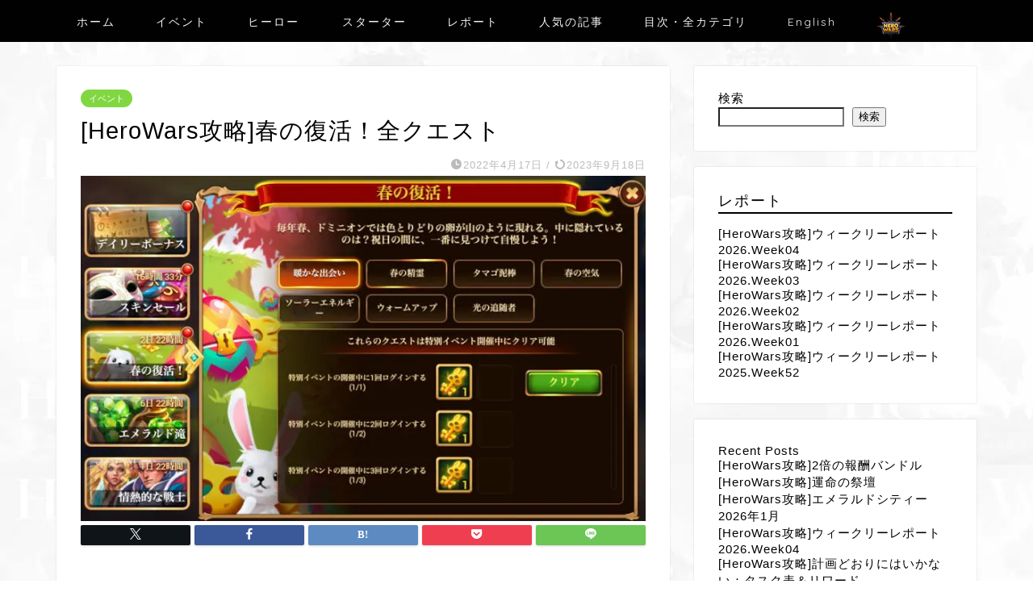

--- FILE ---
content_type: text/html; charset=UTF-8
request_url: https://h-w.fun/easter-event-all-quests/
body_size: 25574
content:
<!DOCTYPE html>
<html lang="ja">
<head prefix="og: http://ogp.me/ns# fb: http://ogp.me/ns/fb# article: http://ogp.me/ns/article#">
<!-- wexal_pst_init.js does not exist -->
<!-- engagement_delay.js does not exist -->
<!-- proxy.php does not exists -->
<link rel="dns-prefetch" href="//cdnjs.cloudflare.com/">
<link rel="preconnect" href="//cdnjs.cloudflare.com/">
<link rel="dns-prefetch" href="//use.fontawesome.com/">
<link rel="dns-prefetch" href="//www.googletagmanager.com/">
<link rel="dns-prefetch" href="//pagead2.googlesyndication.com/">
<link rel="dns-prefetch" href="//challenges.cloudflare.com/">
<meta charset="utf-8">
<meta http-equiv="X-UA-Compatible" content="IE=edge">
<meta name="viewport" content="width=device-width, initial-scale=1">
<!-- ここからOGP -->
<meta property="og:type" content="blog">
<meta property="og:title" content="[Hero Wars攻略]春の復活！全クエスト｜HeroWars攻略 .fun">
<meta property="og:url" content="https://h-w.fun/easter-event-all-quests/">
<meta property="og:description" content="Hero Warsのイースターイベント。
期間中、イースターの冒険が登場します。">
<meta property="og:image" content="https://h-w.fun/wp-content/uploads/2022/04/Hero-Wars-GuideSpring-Rebirth-Quests_1.jpg">
<meta property="og:site_name" content="HeroWars攻略 .fun">
<meta property="fb:admins" content="">
<meta name="twitter:card" content="summary">
<!-- ここまでOGP -->
<meta name="description" content="Hero Warsのイースターイベント。
期間中、イースターの冒険が登場します。">
<meta name="keywords" content="イベント,スペシャルイベント,イースター,春の復活！,イースターの冒険,イースターの鍵,イースターバンドル">
<link rel="canonical" href="https://h-w.fun/easter-event-all-quests/">
<script type="text/javascript">
/* <![CDATA[ */
(()=>{var e={};e.g=function(){if("object"==typeof globalThis)return globalThis;try{return this||new Function("return this")()}catch(e){if("object"==typeof window)return window}}(),function({ampUrl:n,isCustomizePreview:t,isAmpDevMode:r,noampQueryVarName:o,noampQueryVarValue:s,disabledStorageKey:i,mobileUserAgents:a,regexRegex:c}){if("undefined"==typeof sessionStorage)return;const d=new RegExp(c);if(!a.some((e=>{const n=e.match(d);return!(!n||!new RegExp(n[1],n[2]).test(navigator.userAgent))||navigator.userAgent.includes(e)})))return;e.g.addEventListener("DOMContentLoaded",(()=>{const e=document.getElementById("amp-mobile-version-switcher");if(!e)return;e.hidden=!1;const n=e.querySelector("a[href]");n&&n.addEventListener("click",(()=>{sessionStorage.removeItem(i)}))}));const g=r&&["paired-browsing-non-amp","paired-browsing-amp"].includes(window.name);if(sessionStorage.getItem(i)||t||g)return;const u=new URL(location.href),m=new URL(n);m.hash=u.hash,u.searchParams.has(o)&&s===u.searchParams.get(o)?sessionStorage.setItem(i,"1"):m.href!==u.href&&(window.stop(),location.replace(m.href))}({"ampUrl":"https:\/\/h-w.fun\/easter-event-all-quests\/?amp=1","noampQueryVarName":"noamp","noampQueryVarValue":"mobile","disabledStorageKey":"amp_mobile_redirect_disabled","mobileUserAgents":["Mobile","Android","Silk\/","Kindle","BlackBerry","Opera Mini","Opera Mobi"],"regexRegex":"^\\\/((?:.|\\n)+)\\\/([i]*)$","isCustomizePreview":false,"isAmpDevMode":false})})();
/* ]]> */
</script>
<!-- Search Engine Optimization by Rank Math - https://rankmath.com/ -->
<title>[HeroWars攻略]春の復活！全クエスト - HeroWars攻略 .fun</title>
<meta name="description" content="Hero Warsのイースターイベント。 期間中、イースターの冒険が登場します。"/>
<meta name="robots" content="follow, index, max-snippet:-1, max-video-preview:-1, max-image-preview:large"/>
<link rel="canonical" href="https://h-w.fun/easter-event-all-quests/"/>
<meta property="og:locale" content="ja_JP"/>
<meta property="og:type" content="article"/>
<meta property="og:title" content="[HeroWars攻略]春の復活！全クエスト - HeroWars攻略 .fun"/>
<meta property="og:description" content="Hero Warsのイースターイベント。 期間中、イースターの冒険が登場します。"/>
<meta property="og:url" content="https://h-w.fun/easter-event-all-quests/"/>
<meta property="og:site_name" content="h-w.fun"/>
<meta property="article:tag" content="イースター"/>
<meta property="article:tag" content="イースターの冒険"/>
<meta property="article:tag" content="イースターの鍵"/>
<meta property="article:tag" content="イースターバンドル"/>
<meta property="article:tag" content="イベント"/>
<meta property="article:tag" content="春の復活！"/>
<meta property="article:section" content="イベント"/>
<meta property="og:updated_time" content="2023-09-18T09:03:36+09:00"/>
<meta property="og:image" content="https://h-w.fun/wp-content/uploads/2022/04/Hero-Wars-GuideSpring-Rebirth-Quests_1.jpg"/>
<meta property="og:image:secure_url" content="https://h-w.fun/wp-content/uploads/2022/04/Hero-Wars-GuideSpring-Rebirth-Quests_1.jpg"/>
<meta property="og:image:width" content="911"/>
<meta property="og:image:height" content="557"/>
<meta property="og:image:alt" content="[Hero Wars攻略]春の復活！クエスト1"/>
<meta property="og:image:type" content="image/jpeg"/>
<meta property="article:published_time" content="2022-04-17T21:15:35+09:00"/>
<meta property="article:modified_time" content="2023-09-18T09:03:36+09:00"/>
<meta name="twitter:card" content="summary_large_image"/>
<meta name="twitter:title" content="[HeroWars攻略]春の復活！全クエスト - HeroWars攻略 .fun"/>
<meta name="twitter:description" content="Hero Warsのイースターイベント。 期間中、イースターの冒険が登場します。"/>
<meta name="twitter:image" content="https://h-w.fun/wp-content/uploads/2022/04/Hero-Wars-GuideSpring-Rebirth-Quests_1.jpg"/>
<meta name="twitter:label1" content="によって書かれた"/>
<meta name="twitter:data1" content="zero"/>
<meta name="twitter:label2" content="読む時間"/>
<meta name="twitter:data2" content="一分未満"/>
<script type="application/ld+json" class="rank-math-schema">{"@context":"https://schema.org","@graph":[{"@type":["Person","Organization"],"@id":"https://h-w.fun/#person","name":"h-w.fun","logo":{"@type":"ImageObject","@id":"https://h-w.fun/#logo","url":"https://h-w.fun/wp-content/uploads/2025/12/HeroWarsNoteLogo.jpg","contentUrl":"https://h-w.fun/wp-content/uploads/2025/12/HeroWarsNoteLogo.jpg","caption":"h-w.fun","inLanguage":"ja","width":"240","height":"240"},"image":{"@type":"ImageObject","@id":"https://h-w.fun/#logo","url":"https://h-w.fun/wp-content/uploads/2025/12/HeroWarsNoteLogo.jpg","contentUrl":"https://h-w.fun/wp-content/uploads/2025/12/HeroWarsNoteLogo.jpg","caption":"h-w.fun","inLanguage":"ja","width":"240","height":"240"}},{"@type":"WebSite","@id":"https://h-w.fun/#website","url":"https://h-w.fun","name":"h-w.fun","alternateName":"h-w.fun","publisher":{"@id":"https://h-w.fun/#person"},"inLanguage":"ja"},{"@type":"ImageObject","@id":"https://h-w.fun/wp-content/uploads/2022/04/Hero-Wars-GuideSpring-Rebirth-Quests_1.jpg","url":"https://h-w.fun/wp-content/uploads/2022/04/Hero-Wars-GuideSpring-Rebirth-Quests_1.jpg","width":"911","height":"557","caption":"[Hero Wars\u653b\u7565]\u6625\u306e\u5fa9\u6d3b\uff01\u30af\u30a8\u30b9\u30c81","inLanguage":"ja"},{"@type":"WebPage","@id":"https://h-w.fun/easter-event-all-quests/#webpage","url":"https://h-w.fun/easter-event-all-quests/","name":"[HeroWars\u653b\u7565]\u6625\u306e\u5fa9\u6d3b\uff01\u5168\u30af\u30a8\u30b9\u30c8 - HeroWars\u653b\u7565 .fun","datePublished":"2022-04-17T21:15:35+09:00","dateModified":"2023-09-18T09:03:36+09:00","isPartOf":{"@id":"https://h-w.fun/#website"},"primaryImageOfPage":{"@id":"https://h-w.fun/wp-content/uploads/2022/04/Hero-Wars-GuideSpring-Rebirth-Quests_1.jpg"},"inLanguage":"ja"},{"@type":"Person","@id":"https://h-w.fun/author/sero0002/","name":"zero","url":"https://h-w.fun/author/sero0002/","image":{"@type":"ImageObject","@id":"https://secure.gravatar.com/avatar/750fe55787a4bf999cd97c4470512420e2c9042d120bfc19e537da3910ef2cbe?s=96&amp;d=mm&amp;r=g","url":"https://secure.gravatar.com/avatar/750fe55787a4bf999cd97c4470512420e2c9042d120bfc19e537da3910ef2cbe?s=96&amp;d=mm&amp;r=g","caption":"zero","inLanguage":"ja"},"sameAs":["https://h-w.fun"]},{"@type":"BlogPosting","headline":"[HeroWars\u653b\u7565]\u6625\u306e\u5fa9\u6d3b\uff01\u5168\u30af\u30a8\u30b9\u30c8 - HeroWars\u653b\u7565 .fun","datePublished":"2022-04-17T21:15:35+09:00","dateModified":"2023-09-18T09:03:36+09:00","articleSection":"\u30a4\u30d9\u30f3\u30c8","author":{"@id":"https://h-w.fun/author/sero0002/","name":"zero"},"publisher":{"@id":"https://h-w.fun/#person"},"description":"Hero Wars\u306e\u30a4\u30fc\u30b9\u30bf\u30fc\u30a4\u30d9\u30f3\u30c8\u3002 \u671f\u9593\u4e2d\u3001\u30a4\u30fc\u30b9\u30bf\u30fc\u306e\u5192\u967a\u304c\u767b\u5834\u3057\u307e\u3059\u3002","name":"[HeroWars\u653b\u7565]\u6625\u306e\u5fa9\u6d3b\uff01\u5168\u30af\u30a8\u30b9\u30c8 - HeroWars\u653b\u7565 .fun","@id":"https://h-w.fun/easter-event-all-quests/#richSnippet","isPartOf":{"@id":"https://h-w.fun/easter-event-all-quests/#webpage"},"image":{"@id":"https://h-w.fun/wp-content/uploads/2022/04/Hero-Wars-GuideSpring-Rebirth-Quests_1.jpg"},"inLanguage":"ja","mainEntityOfPage":{"@id":"https://h-w.fun/easter-event-all-quests/#webpage"}}]}</script>
<!-- /Rank Math WordPress SEO プラグイン -->
<link rel='dns-prefetch' href='//challenges.cloudflare.com'/>
<link rel='dns-prefetch' href='//cdnjs.cloudflare.com'/>
<link rel='dns-prefetch' href='//use.fontawesome.com'/>
<link rel="alternate" type="application/rss+xml" title="HeroWars攻略 .fun &raquo; フィード" href="https://h-w.fun/feed/"/>
<link rel="alternate" type="application/rss+xml" title="HeroWars攻略 .fun &raquo; コメントフィード" href="https://h-w.fun/comments/feed/"/>
<script type="text/javascript" id="wpp-js" src="https://h-w.fun/wp-content/plugins/wordpress-popular-posts/assets/js/wpp.min.js?ver=7.3.6" data-sampling="1" data-sampling-rate="100" data-api-url="https://h-w.fun/wp-json/wordpress-popular-posts" data-post-id="2309" data-token="cb1a66ce66" data-lang="0" data-debug="0"></script>
<link rel="alternate" type="application/rss+xml" title="HeroWars攻略 .fun &raquo; [HeroWars攻略]春の復活！全クエスト のコメントのフィード" href="https://h-w.fun/easter-event-all-quests/feed/"/>
<link rel="alternate" title="oEmbed (JSON)" type="application/json+oembed" href="https://h-w.fun/wp-json/oembed/1.0/embed?url=https%3A%2F%2Fh-w.fun%2Feaster-event-all-quests%2F"/>
<link rel="alternate" title="oEmbed (XML)" type="text/xml+oembed" href="https://h-w.fun/wp-json/oembed/1.0/embed?url=https%3A%2F%2Fh-w.fun%2Feaster-event-all-quests%2F&#038;format=xml"/>
<style id='wp-img-auto-sizes-contain-inline-css' type='text/css'>
img:is([sizes=auto i],[sizes^="auto," i]){contain-intrinsic-size:3000px 1500px}
/*# sourceURL=wp-img-auto-sizes-contain-inline-css */
</style>
<style id='wp-block-library-inline-css' type='text/css'>
:root{--wp-block-synced-color:#7a00df;--wp-block-synced-color--rgb:122,0,223;--wp-bound-block-color:var(--wp-block-synced-color);--wp-editor-canvas-background:#ddd;--wp-admin-theme-color:#007cba;--wp-admin-theme-color--rgb:0,124,186;--wp-admin-theme-color-darker-10:#006ba1;--wp-admin-theme-color-darker-10--rgb:0,107,160.5;--wp-admin-theme-color-darker-20:#005a87;--wp-admin-theme-color-darker-20--rgb:0,90,135;--wp-admin-border-width-focus:2px}@media (min-resolution:192dpi){:root{--wp-admin-border-width-focus:1.5px}}.wp-element-button{cursor:pointer}:root .has-very-light-gray-background-color{background-color:#eee}:root .has-very-dark-gray-background-color{background-color:#313131}:root .has-very-light-gray-color{color:#eee}:root .has-very-dark-gray-color{color:#313131}:root .has-vivid-green-cyan-to-vivid-cyan-blue-gradient-background{background:linear-gradient(135deg,#00d084,#0693e3)}:root .has-purple-crush-gradient-background{background:linear-gradient(135deg,#34e2e4,#4721fb 50%,#ab1dfe)}:root .has-hazy-dawn-gradient-background{background:linear-gradient(135deg,#faaca8,#dad0ec)}:root .has-subdued-olive-gradient-background{background:linear-gradient(135deg,#fafae1,#67a671)}:root .has-atomic-cream-gradient-background{background:linear-gradient(135deg,#fdd79a,#004a59)}:root .has-nightshade-gradient-background{background:linear-gradient(135deg,#330968,#31cdcf)}:root .has-midnight-gradient-background{background:linear-gradient(135deg,#020381,#2874fc)}:root{--wp--preset--font-size--normal:16px;--wp--preset--font-size--huge:42px}.has-regular-font-size{font-size:1em}.has-larger-font-size{font-size:2.625em}.has-normal-font-size{font-size:var(--wp--preset--font-size--normal)}.has-huge-font-size{font-size:var(--wp--preset--font-size--huge)}.has-text-align-center{text-align:center}.has-text-align-left{text-align:left}.has-text-align-right{text-align:right}.has-fit-text{white-space:nowrap!important}#end-resizable-editor-section{display:none}.aligncenter{clear:both}.items-justified-left{justify-content:flex-start}.items-justified-center{justify-content:center}.items-justified-right{justify-content:flex-end}.items-justified-space-between{justify-content:space-between}.screen-reader-text{border:0;clip-path:inset(50%);height:1px;margin:-1px;overflow:hidden;padding:0;position:absolute;width:1px;word-wrap:normal!important}.screen-reader-text:focus{background-color:#ddd;clip-path:none;color:#444;display:block;font-size:1em;height:auto;left:5px;line-height:normal;padding:15px 23px 14px;text-decoration:none;top:5px;width:auto;z-index:100000}html :where(.has-border-color){border-style:solid}html :where([style*=border-top-color]){border-top-style:solid}html :where([style*=border-right-color]){border-right-style:solid}html :where([style*=border-bottom-color]){border-bottom-style:solid}html :where([style*=border-left-color]){border-left-style:solid}html :where([style*=border-width]){border-style:solid}html :where([style*=border-top-width]){border-top-style:solid}html :where([style*=border-right-width]){border-right-style:solid}html :where([style*=border-bottom-width]){border-bottom-style:solid}html :where([style*=border-left-width]){border-left-style:solid}html :where(img[class*=wp-image-]){height:auto;max-width:100%}:where(figure){margin:0 0 1em}html :where(.is-position-sticky){--wp-admin--admin-bar--position-offset:var(--wp-admin--admin-bar--height,0px)}@media screen and (max-width:600px){html :where(.is-position-sticky){--wp-admin--admin-bar--position-offset:0px}}

/*# sourceURL=wp-block-library-inline-css */
</style><style id='wp-block-archives-inline-css' type='text/css'>
.wp-block-archives{box-sizing:border-box}.wp-block-archives-dropdown label{display:block}
/*# sourceURL=https://h-w.fun/wp-includes/blocks/archives/style.min.css */
</style>
<style id='wp-block-categories-inline-css' type='text/css'>
.wp-block-categories{box-sizing:border-box}.wp-block-categories.alignleft{margin-right:2em}.wp-block-categories.alignright{margin-left:2em}.wp-block-categories.wp-block-categories-dropdown.aligncenter{text-align:center}.wp-block-categories .wp-block-categories__label{display:block;width:100%}
/*# sourceURL=https://h-w.fun/wp-includes/blocks/categories/style.min.css */
</style>
<style id='wp-block-heading-inline-css' type='text/css'>
h1:where(.wp-block-heading).has-background,h2:where(.wp-block-heading).has-background,h3:where(.wp-block-heading).has-background,h4:where(.wp-block-heading).has-background,h5:where(.wp-block-heading).has-background,h6:where(.wp-block-heading).has-background{padding:1.25em 2.375em}h1.has-text-align-left[style*=writing-mode]:where([style*=vertical-lr]),h1.has-text-align-right[style*=writing-mode]:where([style*=vertical-rl]),h2.has-text-align-left[style*=writing-mode]:where([style*=vertical-lr]),h2.has-text-align-right[style*=writing-mode]:where([style*=vertical-rl]),h3.has-text-align-left[style*=writing-mode]:where([style*=vertical-lr]),h3.has-text-align-right[style*=writing-mode]:where([style*=vertical-rl]),h4.has-text-align-left[style*=writing-mode]:where([style*=vertical-lr]),h4.has-text-align-right[style*=writing-mode]:where([style*=vertical-rl]),h5.has-text-align-left[style*=writing-mode]:where([style*=vertical-lr]),h5.has-text-align-right[style*=writing-mode]:where([style*=vertical-rl]),h6.has-text-align-left[style*=writing-mode]:where([style*=vertical-lr]),h6.has-text-align-right[style*=writing-mode]:where([style*=vertical-rl]){rotate:180deg}
/*# sourceURL=https://h-w.fun/wp-includes/blocks/heading/style.min.css */
</style>
<style id='wp-block-image-inline-css' type='text/css'>
.wp-block-image>a,.wp-block-image>figure>a{display:inline-block}.wp-block-image img{box-sizing:border-box;height:auto;max-width:100%;vertical-align:bottom}@media not (prefers-reduced-motion){.wp-block-image img.hide{visibility:hidden}.wp-block-image img.show{animation:show-content-image .4s}}.wp-block-image[style*=border-radius] img,.wp-block-image[style*=border-radius]>a{border-radius:inherit}.wp-block-image.has-custom-border img{box-sizing:border-box}.wp-block-image.aligncenter{text-align:center}.wp-block-image.alignfull>a,.wp-block-image.alignwide>a{width:100%}.wp-block-image.alignfull img,.wp-block-image.alignwide img{height:auto;width:100%}.wp-block-image .aligncenter,.wp-block-image .alignleft,.wp-block-image .alignright,.wp-block-image.aligncenter,.wp-block-image.alignleft,.wp-block-image.alignright{display:table}.wp-block-image .aligncenter>figcaption,.wp-block-image .alignleft>figcaption,.wp-block-image .alignright>figcaption,.wp-block-image.aligncenter>figcaption,.wp-block-image.alignleft>figcaption,.wp-block-image.alignright>figcaption{caption-side:bottom;display:table-caption}.wp-block-image .alignleft{float:left;margin:.5em 1em .5em 0}.wp-block-image .alignright{float:right;margin:.5em 0 .5em 1em}.wp-block-image .aligncenter{margin-left:auto;margin-right:auto}.wp-block-image :where(figcaption){margin-bottom:1em;margin-top:.5em}.wp-block-image.is-style-circle-mask img{border-radius:9999px}@supports ((-webkit-mask-image:none) or (mask-image:none)) or (-webkit-mask-image:none){.wp-block-image.is-style-circle-mask img{border-radius:0;-webkit-mask-image:url('data:image/svg+xml;utf8,<svg viewBox="0 0 100 100" xmlns="http://www.w3.org/2000/svg"><circle cx="50" cy="50" r="50"/></svg>');mask-image:url('data:image/svg+xml;utf8,<svg viewBox="0 0 100 100" xmlns="http://www.w3.org/2000/svg"><circle cx="50" cy="50" r="50"/></svg>');mask-mode:alpha;-webkit-mask-position:center;mask-position:center;-webkit-mask-repeat:no-repeat;mask-repeat:no-repeat;-webkit-mask-size:contain;mask-size:contain}}:root :where(.wp-block-image.is-style-rounded img,.wp-block-image .is-style-rounded img){border-radius:9999px}.wp-block-image figure{margin:0}.wp-lightbox-container{display:flex;flex-direction:column;position:relative}.wp-lightbox-container img{cursor:zoom-in}.wp-lightbox-container img:hover+button{opacity:1}.wp-lightbox-container button{align-items:center;backdrop-filter:blur(16px) saturate(180%);background-color:#5a5a5a40;border:none;border-radius:4px;cursor:zoom-in;display:flex;height:20px;justify-content:center;opacity:0;padding:0;position:absolute;right:16px;text-align:center;top:16px;width:20px;z-index:100}@media not (prefers-reduced-motion){.wp-lightbox-container button{transition:opacity .2s ease}}.wp-lightbox-container button:focus-visible{outline:3px auto #5a5a5a40;outline:3px auto -webkit-focus-ring-color;outline-offset:3px}.wp-lightbox-container button:hover{cursor:pointer;opacity:1}.wp-lightbox-container button:focus{opacity:1}.wp-lightbox-container button:focus,.wp-lightbox-container button:hover,.wp-lightbox-container button:not(:hover):not(:active):not(.has-background){background-color:#5a5a5a40;border:none}.wp-lightbox-overlay{box-sizing:border-box;cursor:zoom-out;height:100vh;left:0;overflow:hidden;position:fixed;top:0;visibility:hidden;width:100%;z-index:100000}.wp-lightbox-overlay .close-button{align-items:center;cursor:pointer;display:flex;justify-content:center;min-height:40px;min-width:40px;padding:0;position:absolute;right:calc(env(safe-area-inset-right) + 16px);top:calc(env(safe-area-inset-top) + 16px);z-index:5000000}.wp-lightbox-overlay .close-button:focus,.wp-lightbox-overlay .close-button:hover,.wp-lightbox-overlay .close-button:not(:hover):not(:active):not(.has-background){background:none;border:none}.wp-lightbox-overlay .lightbox-image-container{height:var(--wp--lightbox-container-height);left:50%;overflow:hidden;position:absolute;top:50%;transform:translate(-50%,-50%);transform-origin:top left;width:var(--wp--lightbox-container-width);z-index:9999999999}.wp-lightbox-overlay .wp-block-image{align-items:center;box-sizing:border-box;display:flex;height:100%;justify-content:center;margin:0;position:relative;transform-origin:0 0;width:100%;z-index:3000000}.wp-lightbox-overlay .wp-block-image img{height:var(--wp--lightbox-image-height);min-height:var(--wp--lightbox-image-height);min-width:var(--wp--lightbox-image-width);width:var(--wp--lightbox-image-width)}.wp-lightbox-overlay .wp-block-image figcaption{display:none}.wp-lightbox-overlay button{background:none;border:none}.wp-lightbox-overlay .scrim{background-color:#fff;height:100%;opacity:.9;position:absolute;width:100%;z-index:2000000}.wp-lightbox-overlay.active{visibility:visible}@media not (prefers-reduced-motion){.wp-lightbox-overlay.active{animation:turn-on-visibility .25s both}.wp-lightbox-overlay.active img{animation:turn-on-visibility .35s both}.wp-lightbox-overlay.show-closing-animation:not(.active){animation:turn-off-visibility .35s both}.wp-lightbox-overlay.show-closing-animation:not(.active) img{animation:turn-off-visibility .25s both}.wp-lightbox-overlay.zoom.active{animation:none;opacity:1;visibility:visible}.wp-lightbox-overlay.zoom.active .lightbox-image-container{animation:lightbox-zoom-in .4s}.wp-lightbox-overlay.zoom.active .lightbox-image-container img{animation:none}.wp-lightbox-overlay.zoom.active .scrim{animation:turn-on-visibility .4s forwards}.wp-lightbox-overlay.zoom.show-closing-animation:not(.active){animation:none}.wp-lightbox-overlay.zoom.show-closing-animation:not(.active) .lightbox-image-container{animation:lightbox-zoom-out .4s}.wp-lightbox-overlay.zoom.show-closing-animation:not(.active) .lightbox-image-container img{animation:none}.wp-lightbox-overlay.zoom.show-closing-animation:not(.active) .scrim{animation:turn-off-visibility .4s forwards}}@keyframes show-content-image{0%{visibility:hidden}99%{visibility:hidden}to{visibility:visible}}@keyframes turn-on-visibility{0%{opacity:0}to{opacity:1}}@keyframes turn-off-visibility{0%{opacity:1;visibility:visible}99%{opacity:0;visibility:visible}to{opacity:0;visibility:hidden}}@keyframes lightbox-zoom-in{0%{transform:translate(calc((-100vw + var(--wp--lightbox-scrollbar-width))/2 + var(--wp--lightbox-initial-left-position)),calc(-50vh + var(--wp--lightbox-initial-top-position))) scale(var(--wp--lightbox-scale))}to{transform:translate(-50%,-50%) scale(1)}}@keyframes lightbox-zoom-out{0%{transform:translate(-50%,-50%) scale(1);visibility:visible}99%{visibility:visible}to{transform:translate(calc((-100vw + var(--wp--lightbox-scrollbar-width))/2 + var(--wp--lightbox-initial-left-position)),calc(-50vh + var(--wp--lightbox-initial-top-position))) scale(var(--wp--lightbox-scale));visibility:hidden}}
/*# sourceURL=https://h-w.fun/wp-includes/blocks/image/style.min.css */
</style>
<style id='wp-block-latest-comments-inline-css' type='text/css'>
ol.wp-block-latest-comments{box-sizing:border-box;margin-left:0}:where(.wp-block-latest-comments:not([style*=line-height] .wp-block-latest-comments__comment)){line-height:1.1}:where(.wp-block-latest-comments:not([style*=line-height] .wp-block-latest-comments__comment-excerpt p)){line-height:1.8}.has-dates :where(.wp-block-latest-comments:not([style*=line-height])),.has-excerpts :where(.wp-block-latest-comments:not([style*=line-height])){line-height:1.5}.wp-block-latest-comments .wp-block-latest-comments{padding-left:0}.wp-block-latest-comments__comment{list-style:none;margin-bottom:1em}.has-avatars .wp-block-latest-comments__comment{list-style:none;min-height:2.25em}.has-avatars .wp-block-latest-comments__comment .wp-block-latest-comments__comment-excerpt,.has-avatars .wp-block-latest-comments__comment .wp-block-latest-comments__comment-meta{margin-left:3.25em}.wp-block-latest-comments__comment-excerpt p{font-size:.875em;margin:.36em 0 1.4em}.wp-block-latest-comments__comment-date{display:block;font-size:.75em}.wp-block-latest-comments .avatar,.wp-block-latest-comments__comment-avatar{border-radius:1.5em;display:block;float:left;height:2.5em;margin-right:.75em;width:2.5em}.wp-block-latest-comments[class*=-font-size] a,.wp-block-latest-comments[style*=font-size] a{font-size:inherit}
/*# sourceURL=https://h-w.fun/wp-includes/blocks/latest-comments/style.min.css */
</style>
<style id='wp-block-latest-posts-inline-css' type='text/css'>
.wp-block-latest-posts{box-sizing:border-box}.wp-block-latest-posts.alignleft{margin-right:2em}.wp-block-latest-posts.alignright{margin-left:2em}.wp-block-latest-posts.wp-block-latest-posts__list{list-style:none}.wp-block-latest-posts.wp-block-latest-posts__list li{clear:both;overflow-wrap:break-word}.wp-block-latest-posts.is-grid{display:flex;flex-wrap:wrap}.wp-block-latest-posts.is-grid li{margin:0 1.25em 1.25em 0;width:100%}@media (min-width:600px){.wp-block-latest-posts.columns-2 li{width:calc(50% - .625em)}.wp-block-latest-posts.columns-2 li:nth-child(2n){margin-right:0}.wp-block-latest-posts.columns-3 li{width:calc(33.33333% - .83333em)}.wp-block-latest-posts.columns-3 li:nth-child(3n){margin-right:0}.wp-block-latest-posts.columns-4 li{width:calc(25% - .9375em)}.wp-block-latest-posts.columns-4 li:nth-child(4n){margin-right:0}.wp-block-latest-posts.columns-5 li{width:calc(20% - 1em)}.wp-block-latest-posts.columns-5 li:nth-child(5n){margin-right:0}.wp-block-latest-posts.columns-6 li{width:calc(16.66667% - 1.04167em)}.wp-block-latest-posts.columns-6 li:nth-child(6n){margin-right:0}}:root :where(.wp-block-latest-posts.is-grid){padding:0}:root :where(.wp-block-latest-posts.wp-block-latest-posts__list){padding-left:0}.wp-block-latest-posts__post-author,.wp-block-latest-posts__post-date{display:block;font-size:.8125em}.wp-block-latest-posts__post-excerpt,.wp-block-latest-posts__post-full-content{margin-bottom:1em;margin-top:.5em}.wp-block-latest-posts__featured-image a{display:inline-block}.wp-block-latest-posts__featured-image img{height:auto;max-width:100%;width:auto}.wp-block-latest-posts__featured-image.alignleft{float:left;margin-right:1em}.wp-block-latest-posts__featured-image.alignright{float:right;margin-left:1em}.wp-block-latest-posts__featured-image.aligncenter{margin-bottom:1em;text-align:center}
/*# sourceURL=https://h-w.fun/wp-includes/blocks/latest-posts/style.min.css */
</style>
<style id='wp-block-search-inline-css' type='text/css'>
.wp-block-search__button{margin-left:10px;word-break:normal}.wp-block-search__button.has-icon{line-height:0}.wp-block-search__button svg{height:1.25em;min-height:24px;min-width:24px;width:1.25em;fill:currentColor;vertical-align:text-bottom}:where(.wp-block-search__button){border:1px solid #ccc;padding:6px 10px}.wp-block-search__inside-wrapper{display:flex;flex:auto;flex-wrap:nowrap;max-width:100%}.wp-block-search__label{width:100%}.wp-block-search.wp-block-search__button-only .wp-block-search__button{box-sizing:border-box;display:flex;flex-shrink:0;justify-content:center;margin-left:0;max-width:100%}.wp-block-search.wp-block-search__button-only .wp-block-search__inside-wrapper{min-width:0!important;transition-property:width}.wp-block-search.wp-block-search__button-only .wp-block-search__input{flex-basis:100%;transition-duration:.3s}.wp-block-search.wp-block-search__button-only.wp-block-search__searchfield-hidden,.wp-block-search.wp-block-search__button-only.wp-block-search__searchfield-hidden .wp-block-search__inside-wrapper{overflow:hidden}.wp-block-search.wp-block-search__button-only.wp-block-search__searchfield-hidden .wp-block-search__input{border-left-width:0!important;border-right-width:0!important;flex-basis:0;flex-grow:0;margin:0;min-width:0!important;padding-left:0!important;padding-right:0!important;width:0!important}:where(.wp-block-search__input){appearance:none;border:1px solid #949494;flex-grow:1;font-family:inherit;font-size:inherit;font-style:inherit;font-weight:inherit;letter-spacing:inherit;line-height:inherit;margin-left:0;margin-right:0;min-width:3rem;padding:8px;text-decoration:unset!important;text-transform:inherit}:where(.wp-block-search__button-inside .wp-block-search__inside-wrapper){background-color:#fff;border:1px solid #949494;box-sizing:border-box;padding:4px}:where(.wp-block-search__button-inside .wp-block-search__inside-wrapper) .wp-block-search__input{border:none;border-radius:0;padding:0 4px}:where(.wp-block-search__button-inside .wp-block-search__inside-wrapper) .wp-block-search__input:focus{outline:none}:where(.wp-block-search__button-inside .wp-block-search__inside-wrapper) :where(.wp-block-search__button){padding:4px 8px}.wp-block-search.aligncenter .wp-block-search__inside-wrapper{margin:auto}.wp-block[data-align=right] .wp-block-search.wp-block-search__button-only .wp-block-search__inside-wrapper{float:right}
/*# sourceURL=https://h-w.fun/wp-includes/blocks/search/style.min.css */
</style>
<style id='wp-block-embed-inline-css' type='text/css'>
.wp-block-embed.alignleft,.wp-block-embed.alignright,.wp-block[data-align=left]>[data-type="core/embed"],.wp-block[data-align=right]>[data-type="core/embed"]{max-width:360px;width:100%}.wp-block-embed.alignleft .wp-block-embed__wrapper,.wp-block-embed.alignright .wp-block-embed__wrapper,.wp-block[data-align=left]>[data-type="core/embed"] .wp-block-embed__wrapper,.wp-block[data-align=right]>[data-type="core/embed"] .wp-block-embed__wrapper{min-width:280px}.wp-block-cover .wp-block-embed{min-height:240px;min-width:320px}.wp-block-embed{overflow-wrap:break-word}.wp-block-embed :where(figcaption){margin-bottom:1em;margin-top:.5em}.wp-block-embed iframe{max-width:100%}.wp-block-embed__wrapper{position:relative}.wp-embed-responsive .wp-has-aspect-ratio .wp-block-embed__wrapper:before{content:"";display:block;padding-top:50%}.wp-embed-responsive .wp-has-aspect-ratio iframe{bottom:0;height:100%;left:0;position:absolute;right:0;top:0;width:100%}.wp-embed-responsive .wp-embed-aspect-21-9 .wp-block-embed__wrapper:before{padding-top:42.85%}.wp-embed-responsive .wp-embed-aspect-18-9 .wp-block-embed__wrapper:before{padding-top:50%}.wp-embed-responsive .wp-embed-aspect-16-9 .wp-block-embed__wrapper:before{padding-top:56.25%}.wp-embed-responsive .wp-embed-aspect-4-3 .wp-block-embed__wrapper:before{padding-top:75%}.wp-embed-responsive .wp-embed-aspect-1-1 .wp-block-embed__wrapper:before{padding-top:100%}.wp-embed-responsive .wp-embed-aspect-9-16 .wp-block-embed__wrapper:before{padding-top:177.77%}.wp-embed-responsive .wp-embed-aspect-1-2 .wp-block-embed__wrapper:before{padding-top:200%}
/*# sourceURL=https://h-w.fun/wp-includes/blocks/embed/style.min.css */
</style>
<style id='wp-block-group-inline-css' type='text/css'>
.wp-block-group{box-sizing:border-box}:where(.wp-block-group.wp-block-group-is-layout-constrained){position:relative}
/*# sourceURL=https://h-w.fun/wp-includes/blocks/group/style.min.css */
</style>
<style id='wp-block-paragraph-inline-css' type='text/css'>
.is-small-text{font-size:.875em}.is-regular-text{font-size:1em}.is-large-text{font-size:2.25em}.is-larger-text{font-size:3em}.has-drop-cap:not(:focus):first-letter{float:left;font-size:8.4em;font-style:normal;font-weight:100;line-height:.68;margin:.05em .1em 0 0;text-transform:uppercase}body.rtl .has-drop-cap:not(:focus):first-letter{float:none;margin-left:.1em}p.has-drop-cap.has-background{overflow:hidden}:root :where(p.has-background){padding:1.25em 2.375em}:where(p.has-text-color:not(.has-link-color)) a{color:inherit}p.has-text-align-left[style*="writing-mode:vertical-lr"],p.has-text-align-right[style*="writing-mode:vertical-rl"]{rotate:180deg}
/*# sourceURL=https://h-w.fun/wp-includes/blocks/paragraph/style.min.css */
</style>
<style id='global-styles-inline-css' type='text/css'>
:root{--wp--preset--aspect-ratio--square: 1;--wp--preset--aspect-ratio--4-3: 4/3;--wp--preset--aspect-ratio--3-4: 3/4;--wp--preset--aspect-ratio--3-2: 3/2;--wp--preset--aspect-ratio--2-3: 2/3;--wp--preset--aspect-ratio--16-9: 16/9;--wp--preset--aspect-ratio--9-16: 9/16;--wp--preset--color--black: #000000;--wp--preset--color--cyan-bluish-gray: #abb8c3;--wp--preset--color--white: #ffffff;--wp--preset--color--pale-pink: #f78da7;--wp--preset--color--vivid-red: #cf2e2e;--wp--preset--color--luminous-vivid-orange: #ff6900;--wp--preset--color--luminous-vivid-amber: #fcb900;--wp--preset--color--light-green-cyan: #7bdcb5;--wp--preset--color--vivid-green-cyan: #00d084;--wp--preset--color--pale-cyan-blue: #8ed1fc;--wp--preset--color--vivid-cyan-blue: #0693e3;--wp--preset--color--vivid-purple: #9b51e0;--wp--preset--gradient--vivid-cyan-blue-to-vivid-purple: linear-gradient(135deg,rgb(6,147,227) 0%,rgb(155,81,224) 100%);--wp--preset--gradient--light-green-cyan-to-vivid-green-cyan: linear-gradient(135deg,rgb(122,220,180) 0%,rgb(0,208,130) 100%);--wp--preset--gradient--luminous-vivid-amber-to-luminous-vivid-orange: linear-gradient(135deg,rgb(252,185,0) 0%,rgb(255,105,0) 100%);--wp--preset--gradient--luminous-vivid-orange-to-vivid-red: linear-gradient(135deg,rgb(255,105,0) 0%,rgb(207,46,46) 100%);--wp--preset--gradient--very-light-gray-to-cyan-bluish-gray: linear-gradient(135deg,rgb(238,238,238) 0%,rgb(169,184,195) 100%);--wp--preset--gradient--cool-to-warm-spectrum: linear-gradient(135deg,rgb(74,234,220) 0%,rgb(151,120,209) 20%,rgb(207,42,186) 40%,rgb(238,44,130) 60%,rgb(251,105,98) 80%,rgb(254,248,76) 100%);--wp--preset--gradient--blush-light-purple: linear-gradient(135deg,rgb(255,206,236) 0%,rgb(152,150,240) 100%);--wp--preset--gradient--blush-bordeaux: linear-gradient(135deg,rgb(254,205,165) 0%,rgb(254,45,45) 50%,rgb(107,0,62) 100%);--wp--preset--gradient--luminous-dusk: linear-gradient(135deg,rgb(255,203,112) 0%,rgb(199,81,192) 50%,rgb(65,88,208) 100%);--wp--preset--gradient--pale-ocean: linear-gradient(135deg,rgb(255,245,203) 0%,rgb(182,227,212) 50%,rgb(51,167,181) 100%);--wp--preset--gradient--electric-grass: linear-gradient(135deg,rgb(202,248,128) 0%,rgb(113,206,126) 100%);--wp--preset--gradient--midnight: linear-gradient(135deg,rgb(2,3,129) 0%,rgb(40,116,252) 100%);--wp--preset--font-size--small: 13px;--wp--preset--font-size--medium: 20px;--wp--preset--font-size--large: 36px;--wp--preset--font-size--x-large: 42px;--wp--preset--spacing--20: 0.44rem;--wp--preset--spacing--30: 0.67rem;--wp--preset--spacing--40: 1rem;--wp--preset--spacing--50: 1.5rem;--wp--preset--spacing--60: 2.25rem;--wp--preset--spacing--70: 3.38rem;--wp--preset--spacing--80: 5.06rem;--wp--preset--shadow--natural: 6px 6px 9px rgba(0, 0, 0, 0.2);--wp--preset--shadow--deep: 12px 12px 50px rgba(0, 0, 0, 0.4);--wp--preset--shadow--sharp: 6px 6px 0px rgba(0, 0, 0, 0.2);--wp--preset--shadow--outlined: 6px 6px 0px -3px rgb(255, 255, 255), 6px 6px rgb(0, 0, 0);--wp--preset--shadow--crisp: 6px 6px 0px rgb(0, 0, 0);}:where(.is-layout-flex){gap: 0.5em;}:where(.is-layout-grid){gap: 0.5em;}body .is-layout-flex{display: flex;}.is-layout-flex{flex-wrap: wrap;align-items: center;}.is-layout-flex > :is(*, div){margin: 0;}body .is-layout-grid{display: grid;}.is-layout-grid > :is(*, div){margin: 0;}:where(.wp-block-columns.is-layout-flex){gap: 2em;}:where(.wp-block-columns.is-layout-grid){gap: 2em;}:where(.wp-block-post-template.is-layout-flex){gap: 1.25em;}:where(.wp-block-post-template.is-layout-grid){gap: 1.25em;}.has-black-color{color: var(--wp--preset--color--black) !important;}.has-cyan-bluish-gray-color{color: var(--wp--preset--color--cyan-bluish-gray) !important;}.has-white-color{color: var(--wp--preset--color--white) !important;}.has-pale-pink-color{color: var(--wp--preset--color--pale-pink) !important;}.has-vivid-red-color{color: var(--wp--preset--color--vivid-red) !important;}.has-luminous-vivid-orange-color{color: var(--wp--preset--color--luminous-vivid-orange) !important;}.has-luminous-vivid-amber-color{color: var(--wp--preset--color--luminous-vivid-amber) !important;}.has-light-green-cyan-color{color: var(--wp--preset--color--light-green-cyan) !important;}.has-vivid-green-cyan-color{color: var(--wp--preset--color--vivid-green-cyan) !important;}.has-pale-cyan-blue-color{color: var(--wp--preset--color--pale-cyan-blue) !important;}.has-vivid-cyan-blue-color{color: var(--wp--preset--color--vivid-cyan-blue) !important;}.has-vivid-purple-color{color: var(--wp--preset--color--vivid-purple) !important;}.has-black-background-color{background-color: var(--wp--preset--color--black) !important;}.has-cyan-bluish-gray-background-color{background-color: var(--wp--preset--color--cyan-bluish-gray) !important;}.has-white-background-color{background-color: var(--wp--preset--color--white) !important;}.has-pale-pink-background-color{background-color: var(--wp--preset--color--pale-pink) !important;}.has-vivid-red-background-color{background-color: var(--wp--preset--color--vivid-red) !important;}.has-luminous-vivid-orange-background-color{background-color: var(--wp--preset--color--luminous-vivid-orange) !important;}.has-luminous-vivid-amber-background-color{background-color: var(--wp--preset--color--luminous-vivid-amber) !important;}.has-light-green-cyan-background-color{background-color: var(--wp--preset--color--light-green-cyan) !important;}.has-vivid-green-cyan-background-color{background-color: var(--wp--preset--color--vivid-green-cyan) !important;}.has-pale-cyan-blue-background-color{background-color: var(--wp--preset--color--pale-cyan-blue) !important;}.has-vivid-cyan-blue-background-color{background-color: var(--wp--preset--color--vivid-cyan-blue) !important;}.has-vivid-purple-background-color{background-color: var(--wp--preset--color--vivid-purple) !important;}.has-black-border-color{border-color: var(--wp--preset--color--black) !important;}.has-cyan-bluish-gray-border-color{border-color: var(--wp--preset--color--cyan-bluish-gray) !important;}.has-white-border-color{border-color: var(--wp--preset--color--white) !important;}.has-pale-pink-border-color{border-color: var(--wp--preset--color--pale-pink) !important;}.has-vivid-red-border-color{border-color: var(--wp--preset--color--vivid-red) !important;}.has-luminous-vivid-orange-border-color{border-color: var(--wp--preset--color--luminous-vivid-orange) !important;}.has-luminous-vivid-amber-border-color{border-color: var(--wp--preset--color--luminous-vivid-amber) !important;}.has-light-green-cyan-border-color{border-color: var(--wp--preset--color--light-green-cyan) !important;}.has-vivid-green-cyan-border-color{border-color: var(--wp--preset--color--vivid-green-cyan) !important;}.has-pale-cyan-blue-border-color{border-color: var(--wp--preset--color--pale-cyan-blue) !important;}.has-vivid-cyan-blue-border-color{border-color: var(--wp--preset--color--vivid-cyan-blue) !important;}.has-vivid-purple-border-color{border-color: var(--wp--preset--color--vivid-purple) !important;}.has-vivid-cyan-blue-to-vivid-purple-gradient-background{background: var(--wp--preset--gradient--vivid-cyan-blue-to-vivid-purple) !important;}.has-light-green-cyan-to-vivid-green-cyan-gradient-background{background: var(--wp--preset--gradient--light-green-cyan-to-vivid-green-cyan) !important;}.has-luminous-vivid-amber-to-luminous-vivid-orange-gradient-background{background: var(--wp--preset--gradient--luminous-vivid-amber-to-luminous-vivid-orange) !important;}.has-luminous-vivid-orange-to-vivid-red-gradient-background{background: var(--wp--preset--gradient--luminous-vivid-orange-to-vivid-red) !important;}.has-very-light-gray-to-cyan-bluish-gray-gradient-background{background: var(--wp--preset--gradient--very-light-gray-to-cyan-bluish-gray) !important;}.has-cool-to-warm-spectrum-gradient-background{background: var(--wp--preset--gradient--cool-to-warm-spectrum) !important;}.has-blush-light-purple-gradient-background{background: var(--wp--preset--gradient--blush-light-purple) !important;}.has-blush-bordeaux-gradient-background{background: var(--wp--preset--gradient--blush-bordeaux) !important;}.has-luminous-dusk-gradient-background{background: var(--wp--preset--gradient--luminous-dusk) !important;}.has-pale-ocean-gradient-background{background: var(--wp--preset--gradient--pale-ocean) !important;}.has-electric-grass-gradient-background{background: var(--wp--preset--gradient--electric-grass) !important;}.has-midnight-gradient-background{background: var(--wp--preset--gradient--midnight) !important;}.has-small-font-size{font-size: var(--wp--preset--font-size--small) !important;}.has-medium-font-size{font-size: var(--wp--preset--font-size--medium) !important;}.has-large-font-size{font-size: var(--wp--preset--font-size--large) !important;}.has-x-large-font-size{font-size: var(--wp--preset--font-size--x-large) !important;}
/*# sourceURL=global-styles-inline-css */
</style>
<style id='classic-theme-styles-inline-css' type='text/css'>
/*! This file is auto-generated */
.wp-block-button__link{color:#fff;background-color:#32373c;border-radius:9999px;box-shadow:none;text-decoration:none;padding:calc(.667em + 2px) calc(1.333em + 2px);font-size:1.125em}.wp-block-file__button{background:#32373c;color:#fff;text-decoration:none}
/*# sourceURL=/wp-includes/css/classic-themes.min.css */
</style>
<link rel='stylesheet' id='wordpress-popular-posts-css-css' href='https://h-w.fun/wp-content/plugins/wordpress-popular-posts/assets/css/wpp.css?ver=7.3.6' type='text/css' media='all'/>
<link rel='stylesheet' id='parent-style-css' href='https://h-w.fun/wp-content/themes/jin/style.css?ver=409c32bb9d3e101481dd5eecd86a8c42' type='text/css' media='all'/>
<link rel='stylesheet' id='theme-style-css' href='https://h-w.fun/wp-content/themes/jin-child/style.css?ver=409c32bb9d3e101481dd5eecd86a8c42' type='text/css' media='all'/>
<link rel='stylesheet' id='fontawesome-style-css' href='https://use.fontawesome.com/releases/v5.6.3/css/all.css?ver=409c32bb9d3e101481dd5eecd86a8c42' type='text/css' media='all'/>
<link rel='stylesheet' id='swiper-style-css' href='https://cdnjs.cloudflare.com/ajax/libs/Swiper/4.0.7/css/swiper.min.css?ver=409c32bb9d3e101481dd5eecd86a8c42' type='text/css' media='all'/>
<script type="text/javascript" src="https://h-w.fun/wp-includes/js/jquery/jquery.min.js?ver=3.7.1" id="jquery-core-js"></script>
<script type="text/javascript" src="https://h-w.fun/wp-includes/js/jquery/jquery-migrate.min.js?ver=3.4.1" id="jquery-migrate-js"></script>
<script type="text/javascript" id="ai-js-js-extra">
/* <![CDATA[ */
var MyAjax = {"ajaxurl":"https://h-w.fun/wp-admin/admin-ajax.php","security":"35f360e265"};
//# sourceURL=ai-js-js-extra
/* ]]> */
</script>
<script type="text/javascript" src="https://h-w.fun/wp-content/plugins/advanced-iframe/js/ai.min.js?ver=340977" id="ai-js-js"></script>
<link rel="https://api.w.org/" href="https://h-w.fun/wp-json/"/><link rel="alternate" title="JSON" type="application/json" href="https://h-w.fun/wp-json/wp/v2/posts/2309"/><link rel='shortlink' href='https://h-w.fun/?p=2309'/>
<link rel="alternate" type="text/html" media="only screen and (max-width: 640px)" href="https://h-w.fun/easter-event-all-quests/?amp=1"> <style id="wpp-loading-animation-styles">@-webkit-keyframes bgslide{from{background-position-x:0}to{background-position-x:-200%}}@keyframes bgslide{from{background-position-x:0}to{background-position-x:-200%}}.wpp-widget-block-placeholder,.wpp-shortcode-placeholder{margin:0 auto;width:60px;height:3px;background:#dd3737;background:linear-gradient(90deg,#dd3737 0%,#571313 10%,#dd3737 100%);background-size:200% auto;border-radius:3px;-webkit-animation:bgslide 1s infinite linear;animation:bgslide 1s infinite linear}</style>
<style></style><script></script>	<style type="text/css">
		#wrapper {
			background-color: #fff;
			background-image: url(https://h-w.fun/wp-content/uploads/2021/11/HeroWarsNoteBack.jpg);
					}

		.related-entry-headline-text span:before,
		#comment-title span:before,
		#reply-title span:before {
			background-color: #000000;
			border-color: #000000 !important;
		}

		#breadcrumb:after,
		#page-top a {
			background-color: #ffffff;
		}

		footer {
			background-color: #ffffff;
		}

		.footer-inner a,
		#copyright,
		#copyright-center {
			border-color: #000000 !important;
			color: #000000 !important;
		}

		#footer-widget-area {
			border-color: #000000 !important;
		}

		.page-top-footer a {
			color: #ffffff !important;
		}

		#breadcrumb ul li,
		#breadcrumb ul li a {
			color: #ffffff !important;
		}

		body,
		a,
		a:link,
		a:visited,
		.my-profile,
		.widgettitle,
		.tabBtn-mag label {
			color: #000000;
		}

		a:hover {
			color: #5bd604;
		}

		.widget_nav_menu ul>li>a:before,
		.widget_categories ul>li>a:before,
		.widget_pages ul>li>a:before,
		.widget_recent_entries ul>li>a:before,
		.widget_archive ul>li>a:before,
		.widget_archive form:after,
		.widget_categories form:after,
		.widget_nav_menu ul>li>ul.sub-menu>li>a:before,
		.widget_categories ul>li>.children>li>a:before,
		.widget_pages ul>li>.children>li>a:before,
		.widget_nav_menu ul>li>ul.sub-menu>li>ul.sub-menu li>a:before,
		.widget_categories ul>li>.children>li>.children li>a:before,
		.widget_pages ul>li>.children>li>.children li>a:before {
			color: #000000;
		}

		.widget_nav_menu ul .sub-menu .sub-menu li a:before {
			background-color: #000000 !important;
		}

		.d--labeling-act-border {
			border-color: rgba(0, 0, 0, 0.18);
		}

		.c--labeling-act.d--labeling-act-solid {
			background-color: rgba(0, 0, 0, 0.06);
		}

		.a--labeling-act {
			color: rgba(0, 0, 0, 0.6);
		}

		.a--labeling-small-act span {
			background-color: rgba(0, 0, 0, 0.21);
		}

		.c--labeling-act.d--labeling-act-strong {
			background-color: rgba(0, 0, 0, 0.045);
		}

		.d--labeling-act-strong .a--labeling-act {
			color: rgba(0, 0, 0, 0.75);
		}


		footer .footer-widget,
		footer .footer-widget a,
		footer .footer-widget ul li,
		.footer-widget.widget_nav_menu ul>li>a:before,
		.footer-widget.widget_categories ul>li>a:before,
		.footer-widget.widget_recent_entries ul>li>a:before,
		.footer-widget.widget_pages ul>li>a:before,
		.footer-widget.widget_archive ul>li>a:before,
		footer .widget_tag_cloud .tagcloud a:before {
			color: #000000 !important;
			border-color: #000000 !important;
		}

		footer .footer-widget .widgettitle {
			color: #000000 !important;
			border-color: #81d742 !important;
		}

		footer .widget_nav_menu ul .children .children li a:before,
		footer .widget_categories ul .children .children li a:before,
		footer .widget_nav_menu ul .sub-menu .sub-menu li a:before {
			background-color: #000000 !important;
		}

		#drawernav a:hover,
		.post-list-title,
		#prev-next p,
		#toc_container .toc_list li a {
			color: #000000 !important;
		}

		#header-box {
			background-color: #000000;
		}

		@media (min-width: 768px) {

			#header-box .header-box10-bg:before,
			#header-box .header-box11-bg:before {
				border-radius: 2px;
			}
		}

		@media (min-width: 768px) {
			.top-image-meta {
				margin-top: calc(0px - 30px);
			}
		}

		@media (min-width: 1200px) {
			.top-image-meta {
				margin-top: calc(0px);
			}
		}

		.pickup-contents:before {
			background-color: #000000 !important;
		}

		.main-image-text {
			color: #555;
		}

		.main-image-text-sub {
			color: #555;
		}

		@media (min-width: 481px) {
			#site-info {
				padding-top: 15px !important;
				padding-bottom: 15px !important;
			}
		}

		#site-info span a {
			color: #f4f4f4 !important;
		}

		#headmenu .headsns .line a svg {
			fill: #f4f4f4 !important;
		}

		#headmenu .headsns a,
		#headmenu {
			color: #f4f4f4 !important;
			border-color: #f4f4f4 !important;
		}

		.profile-follow .line-sns a svg {
			fill: #000000 !important;
		}

		.profile-follow .line-sns a:hover svg {
			fill: #81d742 !important;
		}

		.profile-follow a {
			color: #000000 !important;
			border-color: #000000 !important;
		}

		.profile-follow a:hover,
		#headmenu .headsns a:hover {
			color: #81d742 !important;
			border-color: #81d742 !important;
		}

		.search-box:hover {
			color: #81d742 !important;
			border-color: #81d742 !important;
		}

		#header #headmenu .headsns .line a:hover svg {
			fill: #81d742 !important;
		}

		.cps-icon-bar,
		#navtoggle:checked+.sp-menu-open .cps-icon-bar {
			background-color: #f4f4f4;
		}

		#nav-container {
			background-color: #000000;
		}

		.menu-box .menu-item svg {
			fill: #f4f4f4;
		}

		#drawernav ul.menu-box>li>a,
		#drawernav2 ul.menu-box>li>a,
		#drawernav3 ul.menu-box>li>a,
		#drawernav4 ul.menu-box>li>a,
		#drawernav5 ul.menu-box>li>a,
		#drawernav ul.menu-box>li.menu-item-has-children:after,
		#drawernav2 ul.menu-box>li.menu-item-has-children:after,
		#drawernav3 ul.menu-box>li.menu-item-has-children:after,
		#drawernav4 ul.menu-box>li.menu-item-has-children:after,
		#drawernav5 ul.menu-box>li.menu-item-has-children:after {
			color: #f4f4f4 !important;
		}

		#drawernav ul.menu-box li a,
		#drawernav2 ul.menu-box li a,
		#drawernav3 ul.menu-box li a,
		#drawernav4 ul.menu-box li a,
		#drawernav5 ul.menu-box li a {
			font-size: 14px !important;
		}

		#drawernav3 ul.menu-box>li {
			color: #000000 !important;
		}

		#drawernav4 .menu-box>.menu-item>a:after,
		#drawernav3 .menu-box>.menu-item>a:after,
		#drawernav .menu-box>.menu-item>a:after {
			background-color: #f4f4f4 !important;
		}

		#drawernav2 .menu-box>.menu-item:hover,
		#drawernav5 .menu-box>.menu-item:hover {
			border-top-color: #000000 !important;
		}

		.cps-info-bar a {
			background-color: #81d742 !important;
		}

		@media (min-width: 768px) {
			.post-list-mag .post-list-item:not(:nth-child(2n)) {
				margin-right: 2.6%;
			}
		}

		@media (min-width: 768px) {

			#tab-1:checked~.tabBtn-mag li [for="tab-1"]:after,
			#tab-2:checked~.tabBtn-mag li [for="tab-2"]:after,
			#tab-3:checked~.tabBtn-mag li [for="tab-3"]:after,
			#tab-4:checked~.tabBtn-mag li [for="tab-4"]:after {
				border-top-color: #000000 !important;
			}

			.tabBtn-mag label {
				border-bottom-color: #000000 !important;
			}
		}

		#tab-1:checked~.tabBtn-mag li [for="tab-1"],
		#tab-2:checked~.tabBtn-mag li [for="tab-2"],
		#tab-3:checked~.tabBtn-mag li [for="tab-3"],
		#tab-4:checked~.tabBtn-mag li [for="tab-4"],
		#prev-next a.next:after,
		#prev-next a.prev:after,
		.more-cat-button a:hover span:before {
			background-color: #000000 !important;
		}


		.swiper-slide .post-list-cat,
		.post-list-mag .post-list-cat,
		.post-list-mag3col .post-list-cat,
		.post-list-mag-sp1col .post-list-cat,
		.swiper-pagination-bullet-active,
		.pickup-cat,
		.post-list .post-list-cat,
		#breadcrumb .bcHome a:hover span:before,
		.popular-item:nth-child(1) .pop-num,
		.popular-item:nth-child(2) .pop-num,
		.popular-item:nth-child(3) .pop-num {
			background-color: #81d742 !important;
		}

		.sidebar-btn a,
		.profile-sns-menu {
			background-color: #81d742 !important;
		}

		.sp-sns-menu a,
		.pickup-contents-box a:hover .pickup-title {
			border-color: #000000 !important;
			color: #000000 !important;
		}

		.pro-line svg {
			fill: #000000 !important;
		}

		.cps-post-cat a,
		.meta-cat,
		.popular-cat {
			background-color: #81d742 !important;
			border-color: #81d742 !important;
		}

		.tagicon,
		.tag-box a,
		#toc_container .toc_list>li,
		#toc_container .toc_title {
			color: #000000 !important;
		}

		.widget_tag_cloud a::before {
			color: #000000 !important;
		}

		.tag-box a,
		#toc_container:before {
			border-color: #000000 !important;
		}

		.cps-post-cat a:hover {
			color: #5bd604 !important;
		}

		.pagination li:not([class*="current"]) a:hover,
		.widget_tag_cloud a:hover {
			background-color: #000000 !important;
		}

		.pagination li:not([class*="current"]) a:hover {
			opacity: 0.5 !important;
		}

		.pagination li.current a {
			background-color: #000000 !important;
			border-color: #000000 !important;
		}

		.nextpage a:hover span {
			color: #000000 !important;
			border-color: #000000 !important;
		}

		.cta-content:before {
			background-color: #6FBFCA !important;
		}

		.cta-text,
		.info-title {
			color: #fff !important;
		}

		#footer-widget-area.footer_style1 .widgettitle {
			border-color: #81d742 !important;
		}

		.sidebar_style1 .widgettitle,
		.sidebar_style5 .widgettitle {
			border-color: #000000 !important;
		}

		.sidebar_style2 .widgettitle,
		.sidebar_style4 .widgettitle,
		.sidebar_style6 .widgettitle,
		#home-bottom-widget .widgettitle,
		#home-top-widget .widgettitle,
		#post-bottom-widget .widgettitle,
		#post-top-widget .widgettitle {
			background-color: #000000 !important;
		}

		#home-bottom-widget .widget_search .search-box input[type="submit"],
		#home-top-widget .widget_search .search-box input[type="submit"],
		#post-bottom-widget .widget_search .search-box input[type="submit"],
		#post-top-widget .widget_search .search-box input[type="submit"] {
			background-color: #81d742 !important;
		}

		.tn-logo-size {
			font-size: 160% !important;
		}

		@media (min-width: 481px) {
			.tn-logo-size img {
				width: calc(160%*0.5) !important;
			}
		}

		@media (min-width: 768px) {
			.tn-logo-size img {
				width: calc(160%*2.2) !important;
			}
		}

		@media (min-width: 1200px) {
			.tn-logo-size img {
				width: 160% !important;
			}
		}

		.sp-logo-size {
			font-size: 100% !important;
		}

		.sp-logo-size img {
			width: 100% !important;
		}

		.cps-post-main ul>li:before,
		.cps-post-main ol>li:before {
			background-color: #81d742 !important;
		}

		.profile-card .profile-title {
			background-color: #000000 !important;
		}

		.profile-card {
			border-color: #000000 !important;
		}

		.cps-post-main a {
			color: #8224e3;
		}

		.cps-post-main .marker {
			background: -webkit-linear-gradient(transparent 60%, #ffcedb 0%);
			background: linear-gradient(transparent 60%, #ffcedb 0%);
		}

		.cps-post-main .marker2 {
			background: -webkit-linear-gradient(transparent 60%, #a9eaf2 0%);
			background: linear-gradient(transparent 60%, #a9eaf2 0%);
		}

		.cps-post-main .jic-sc {
			color: #81d742;
		}


		.simple-box1 {
			border-color: #ef9b9b !important;
		}

		.simple-box2 {
			border-color: #f2bf7d !important;
		}

		.simple-box3 {
			border-color: #b5e28a !important;
		}

		.simple-box4 {
			border-color: #7badd8 !important;
		}

		.simple-box4:before {
			background-color: #7badd8;
		}

		.simple-box5 {
			border-color: #e896c7 !important;
		}

		.simple-box5:before {
			background-color: #e896c7;
		}

		.simple-box6 {
			background-color: #fffdef !important;
		}

		.simple-box7 {
			border-color: #def1f9 !important;
		}

		.simple-box7:before {
			background-color: #def1f9 !important;
		}

		.simple-box8 {
			border-color: #96ddc1 !important;
		}

		.simple-box8:before {
			background-color: #96ddc1 !important;
		}

		.simple-box9:before {
			background-color: #e1c0e8 !important;
		}

		.simple-box9:after {
			border-color: #e1c0e8 #e1c0e8 #fff #fff !important;
		}

		.kaisetsu-box1:before,
		.kaisetsu-box1-title {
			background-color: #ffb49e !important;
		}

		.kaisetsu-box2 {
			border-color: #89c2f4 !important;
		}

		.kaisetsu-box2-title {
			background-color: #89c2f4 !important;
		}

		.kaisetsu-box4 {
			border-color: #ea91a9 !important;
		}

		.kaisetsu-box4-title {
			background-color: #ea91a9 !important;
		}

		.kaisetsu-box5:before {
			background-color: #57b3ba !important;
		}

		.kaisetsu-box5-title {
			background-color: #57b3ba !important;
		}

		.concept-box1 {
			border-color: #85db8f !important;
		}

		.concept-box1:after {
			background-color: #85db8f !important;
		}

		.concept-box1:before {
			content: "ポイント" !important;
			color: #85db8f !important;
		}

		.concept-box2 {
			border-color: #f7cf6a !important;
		}

		.concept-box2:after {
			background-color: #f7cf6a !important;
		}

		.concept-box2:before {
			content: "注意点" !important;
			color: #f7cf6a !important;
		}

		.concept-box3 {
			border-color: #86cee8 !important;
		}

		.concept-box3:after {
			background-color: #86cee8 !important;
		}

		.concept-box3:before {
			content: "良い例" !important;
			color: #86cee8 !important;
		}

		.concept-box4 {
			border-color: #ed8989 !important;
		}

		.concept-box4:after {
			background-color: #ed8989 !important;
		}

		.concept-box4:before {
			content: "悪い例" !important;
			color: #ed8989 !important;
		}

		.concept-box5 {
			border-color: #9e9e9e !important;
		}

		.concept-box5:after {
			background-color: #9e9e9e !important;
		}

		.concept-box5:before {
			content: "参考" !important;
			color: #9e9e9e !important;
		}

		.concept-box6 {
			border-color: #8eaced !important;
		}

		.concept-box6:after {
			background-color: #8eaced !important;
		}

		.concept-box6:before {
			content: "メモ" !important;
			color: #8eaced !important;
		}

		.innerlink-box1,
		.blog-card {
			border-color: #73bc9b !important;
		}

		.innerlink-box1-title {
			background-color: #73bc9b !important;
			border-color: #73bc9b !important;
		}

		.innerlink-box1:before,
		.blog-card-hl-box {
			background-color: #73bc9b !important;
		}

		.jin-ac-box01-title::after {
			color: #000000;
		}

		.color-button01 a,
		.color-button01 a:hover,
		.color-button01:before {
			background-color: #008db7 !important;
		}

		.top-image-btn-color a,
		.top-image-btn-color a:hover,
		.top-image-btn-color:before {
			background-color: #ffcd44 !important;
		}

		.color-button02 a,
		.color-button02 a:hover,
		.color-button02:before {
			background-color: #d9333f !important;
		}

		.color-button01-big a,
		.color-button01-big a:hover,
		.color-button01-big:before {
			background-color: #3296d1 !important;
		}

		.color-button01-big a,
		.color-button01-big:before {
			border-radius: 5px !important;
		}

		.color-button01-big a {
			padding-top: 20px !important;
			padding-bottom: 20px !important;
		}

		.color-button02-big a,
		.color-button02-big a:hover,
		.color-button02-big:before {
			background-color: #83d159 !important;
		}

		.color-button02-big a,
		.color-button02-big:before {
			border-radius: 5px !important;
		}

		.color-button02-big a {
			padding-top: 20px !important;
			padding-bottom: 20px !important;
		}

		.color-button01-big {
			width: 75% !important;
		}

		.color-button02-big {
			width: 75% !important;
		}

		.top-image-btn-color:before,
		.color-button01:before,
		.color-button02:before,
		.color-button01-big:before,
		.color-button02-big:before {
			bottom: -1px;
			left: -1px;
			width: 100%;
			height: 100%;
			border-radius: 6px;
			box-shadow: 0px 1px 5px 0px rgba(0, 0, 0, 0.25);
			-webkit-transition: all .4s;
			transition: all .4s;
		}

		.top-image-btn-color a:hover,
		.color-button01 a:hover,
		.color-button02 a:hover,
		.color-button01-big a:hover,
		.color-button02-big a:hover {
			-webkit-transform: translateY(2px);
			transform: translateY(2px);
			-webkit-filter: brightness(0.95);
			filter: brightness(0.95);
		}

		.top-image-btn-color:hover:before,
		.color-button01:hover:before,
		.color-button02:hover:before,
		.color-button01-big:hover:before,
		.color-button02-big:hover:before {
			-webkit-transform: translateY(2px);
			transform: translateY(2px);
			box-shadow: none !important;
		}

		.h2-style01 h2,
		.h2-style02 h2:before,
		.h2-style03 h2,
		.h2-style04 h2:before,
		.h2-style05 h2,
		.h2-style07 h2:before,
		.h2-style07 h2:after,
		.h3-style03 h3:before,
		.h3-style02 h3:before,
		.h3-style05 h3:before,
		.h3-style07 h3:before,
		.h2-style08 h2:after,
		.h2-style10 h2:before,
		.h2-style10 h2:after,
		.h3-style02 h3:after,
		.h4-style02 h4:before {
			background-color: #000000 !important;
		}

		.h3-style01 h3,
		.h3-style04 h3,
		.h3-style05 h3,
		.h3-style06 h3,
		.h4-style01 h4,
		.h2-style02 h2,
		.h2-style08 h2,
		.h2-style08 h2:before,
		.h2-style09 h2,
		.h4-style03 h4 {
			border-color: #000000 !important;
		}

		.h2-style05 h2:before {
			border-top-color: #000000 !important;
		}

		.h2-style06 h2:before,
		.sidebar_style3 .widgettitle:after {
			background-image: linear-gradient(-45deg,
					transparent 25%,
					#000000 25%,
					#000000 50%,
					transparent 50%,
					transparent 75%,
					#000000 75%,
					#000000);
		}

		.jin-h2-icons.h2-style02 h2 .jic:before,
		.jin-h2-icons.h2-style04 h2 .jic:before,
		.jin-h2-icons.h2-style06 h2 .jic:before,
		.jin-h2-icons.h2-style07 h2 .jic:before,
		.jin-h2-icons.h2-style08 h2 .jic:before,
		.jin-h2-icons.h2-style09 h2 .jic:before,
		.jin-h2-icons.h2-style10 h2 .jic:before,
		.jin-h3-icons.h3-style01 h3 .jic:before,
		.jin-h3-icons.h3-style02 h3 .jic:before,
		.jin-h3-icons.h3-style03 h3 .jic:before,
		.jin-h3-icons.h3-style04 h3 .jic:before,
		.jin-h3-icons.h3-style05 h3 .jic:before,
		.jin-h3-icons.h3-style06 h3 .jic:before,
		.jin-h3-icons.h3-style07 h3 .jic:before,
		.jin-h4-icons.h4-style01 h4 .jic:before,
		.jin-h4-icons.h4-style02 h4 .jic:before,
		.jin-h4-icons.h4-style03 h4 .jic:before,
		.jin-h4-icons.h4-style04 h4 .jic:before {
			color: #000000;
		}

		@media all and (-ms-high-contrast:none) {

			*::-ms-backdrop,
			.color-button01:before,
			.color-button02:before,
			.color-button01-big:before,
			.color-button02-big:before {
				background-color: #595857 !important;
			}
		}

		.jin-lp-h2 h2,
		.jin-lp-h2 h2 {
			background-color: transparent !important;
			border-color: transparent !important;
			color: #000000 !important;
		}

		.jincolumn-h3style2 {
			border-color: #000000 !important;
		}

		.jinlph2-style1 h2:first-letter {
			color: #000000 !important;
		}

		.jinlph2-style2 h2,
		.jinlph2-style3 h2 {
			border-color: #000000 !important;
		}

		.jin-photo-title .jin-fusen1-down,
		.jin-photo-title .jin-fusen1-even,
		.jin-photo-title .jin-fusen1-up {
			border-left-color: #000000;
		}

		.jin-photo-title .jin-fusen2,
		.jin-photo-title .jin-fusen3 {
			background-color: #000000;
		}

		.jin-photo-title .jin-fusen2:before,
		.jin-photo-title .jin-fusen3:before {
			border-top-color: #000000;
		}

		.has-huge-font-size {
			font-size: 42px !important;
		}

		.has-large-font-size {
			font-size: 36px !important;
		}

		.has-medium-font-size {
			font-size: 20px !important;
		}

		.has-normal-font-size {
			font-size: 16px !important;
		}

		.has-small-font-size {
			font-size: 13px !important;
		}
	</style>
<noscript><style>.lazyload[data-src]{display:none !important;}</style></noscript><style>.lazyload{background-image:none !important;}.lazyload:before{background-image:none !important;}</style><style>.wp-block-gallery.is-cropped .blocks-gallery-item picture{height:100%;width:100%;}</style><link rel="amphtml" href="https://h-w.fun/easter-event-all-quests/?amp=1"><style>#amp-mobile-version-switcher{left:0;position:absolute;width:100%;z-index:100}#amp-mobile-version-switcher>a{background-color:#444;border:0;color:#eaeaea;display:block;font-family:-apple-system,BlinkMacSystemFont,Segoe UI,Roboto,Oxygen-Sans,Ubuntu,Cantarell,Helvetica Neue,sans-serif;font-size:16px;font-weight:600;padding:15px 0;text-align:center;-webkit-text-decoration:none;text-decoration:none}#amp-mobile-version-switcher>a:active,#amp-mobile-version-switcher>a:focus,#amp-mobile-version-switcher>a:hover{-webkit-text-decoration:underline;text-decoration:underline}</style>	<style type="text/css">
		/*<!-- rtoc -->*/
		.rtoc-mokuji-content {
			background-color: #ffffff;
		}

		.rtoc-mokuji-content.frame1 {
			border: 1px solid #555555;
		}

		.rtoc-mokuji-content #rtoc-mokuji-title {
			color: #333333;
		}

		.rtoc-mokuji-content .rtoc-mokuji li>a {
			color: #333333;
		}

		.rtoc-mokuji-content .mokuji_ul.level-1>.rtoc-item::before {
			background-color: #333333 !important;
		}

		.rtoc-mokuji-content .mokuji_ul.level-2>.rtoc-item::before {
			background-color: #bfbfbf !important;
		}

		.rtoc-mokuji-content.frame2::before,
		.rtoc-mokuji-content.frame3,
		.rtoc-mokuji-content.frame4,
		.rtoc-mokuji-content.frame5 {
			border-color: #555555 !important;
		}

		.rtoc-mokuji-content.frame5::before,
		.rtoc-mokuji-content.frame5::after {
			background-color: #555555;
		}

		.widget_block #rtoc-mokuji-widget-wrapper .rtoc-mokuji.level-1 .rtoc-item.rtoc-current:after,
		.widget #rtoc-mokuji-widget-wrapper .rtoc-mokuji.level-1 .rtoc-item.rtoc-current:after,
		#scrollad #rtoc-mokuji-widget-wrapper .rtoc-mokuji.level-1 .rtoc-item.rtoc-current:after,
		#sideBarTracking #rtoc-mokuji-widget-wrapper .rtoc-mokuji.level-1 .rtoc-item.rtoc-current:after {
			background-color: #333333 !important;
		}

		.cls-1,
		.cls-2 {
			stroke: #555555;
		}

		.rtoc-mokuji-content .decimal_ol.level-2>.rtoc-item::before,
		.rtoc-mokuji-content .mokuji_ol.level-2>.rtoc-item::before,
		.rtoc-mokuji-content .decimal_ol.level-2>.rtoc-item::after,
		.rtoc-mokuji-content .decimal_ol.level-2>.rtoc-item::after {
			color: #bfbfbf;
			background-color: #bfbfbf;
		}

		.rtoc-mokuji-content .rtoc-mokuji.level-1>.rtoc-item::before {
			color: #333333;
		}

		.rtoc-mokuji-content .decimal_ol>.rtoc-item::after {
			background-color: #333333;
		}

		.rtoc-mokuji-content .decimal_ol>.rtoc-item::before {
			color: #333333;
		}

		/*rtoc_return*/
		#rtoc_return a::before {
			background-image: url(https://h-w.fun/wp-content/plugins/rich-table-of-content/include/../img/rtoc_return.png);
		}

		#rtoc_return a {
			background-color: #333333 !important;
		}

		/* アクセントポイント */
		.rtoc-mokuji-content .level-1>.rtoc-item #rtocAC.accent-point::after {
			background-color: #333333;
		}

		.rtoc-mokuji-content .level-2>.rtoc-item #rtocAC.accent-point::after {
			background-color: #bfbfbf;
		}
		.rtoc-mokuji-content.frame6,
		.rtoc-mokuji-content.frame7::before,
		.rtoc-mokuji-content.frame8::before {
			border-color: #555555;
		}

		.rtoc-mokuji-content.frame6 #rtoc-mokuji-title,
		.rtoc-mokuji-content.frame7 #rtoc-mokuji-title::after {
			background-color: #555555;
		}

		#rtoc-mokuji-wrapper.rtoc-mokuji-content.rtoc_h2_timeline .mokuji_ol.level-1>.rtoc-item::after,
		#rtoc-mokuji-wrapper.rtoc-mokuji-content.rtoc_h2_timeline .level-1.decimal_ol>.rtoc-item::after,
		#rtoc-mokuji-wrapper.rtoc-mokuji-content.rtoc_h3_timeline .mokuji_ol.level-2>.rtoc-item::after,
		#rtoc-mokuji-wrapper.rtoc-mokuji-content.rtoc_h3_timeline .mokuji_ol.level-2>.rtoc-item::after,
		.rtoc-mokuji-content.frame7 #rtoc-mokuji-title span::after {
			background-color: #333333;
		}

		.widget #rtoc-mokuji-wrapper.rtoc-mokuji-content.frame6 #rtoc-mokuji-title {
			color: #333333;
			background-color: #ffffff;
		}
	</style>
<script type="application/ld+json">
{
    "@context": "https://schema.org",
    "@type": "BlogPosting",
    "mainEntityOfPage": {
        "@type": "WebPage",
        "@id": "https://h-w.fun/easter-event-all-quests/"
    },
    "headline": "[HeroWars攻略]春の復活！全クエスト",
    "description": "Hero Warsのイースターイベント。\r\n期間中、イースターの冒険が登場します。",
    "datePublished": "2022-04-17T21:15:35+09:00",
    "dateModified": "2023-09-18T09:03:36+09:00",
    "author": {
        "@type": "Person",
        "name": "zero",
        "url": "https://h-w.fun/author/sero0002/"
    },
    "publisher": {
        "@type": "Organization",
        "name": "HeroWars攻略 .fun",
        "url": "https://h-w.fun/",
        "logo": {
            "@type": "ImageObject",
            "url": "https://h-w.fun/wp-content/uploads/2021/11/cropped-HeroWarsNoteLogos.jpg"
        }
    },
    "image": "https://h-w.fun/wp-content/uploads/2022/04/Hero-Wars-GuideSpring-Rebirth-Quests_1.jpg"
}
</script>
<script type="application/ld+json">
{
    "@context": "https://schema.org",
    "@type": "BreadcrumbList",
    "itemListElement": [
        {
            "@type": "ListItem",
            "position": 1,
            "name": "HOME",
            "item": "https://h-w.fun/"
        },
        {
            "@type": "ListItem",
            "position": 2,
            "name": "イベント",
            "item": "https://h-w.fun/category/event/"
        },
        {
            "@type": "ListItem",
            "position": 3,
            "name": "[HeroWars攻略]春の復活！全クエスト",
            "item": "https://h-w.fun/easter-event-all-quests/"
        }
    ]
}
</script>
<link rel="icon" href="https://h-w.fun/wp-content/uploads/2021/11/cropped-HeroWarsNoteLogos-32x32.jpg" sizes="32x32"/>
<link rel="icon" href="https://h-w.fun/wp-content/uploads/2021/11/cropped-HeroWarsNoteLogos-192x192.jpg" sizes="192x192"/>
<link rel="apple-touch-icon" href="https://h-w.fun/wp-content/uploads/2021/11/cropped-HeroWarsNoteLogos-180x180.jpg"/>
<meta name="msapplication-TileImage" content="https://h-w.fun/wp-content/uploads/2021/11/cropped-HeroWarsNoteLogos-270x270.jpg"/>
<style type="text/css" id="wp-custom-css">
			.card_box {
  display:flex;
  flex-direction:row;
  flex-wrap: wrap;
　align-items:stretch;
	margin-top: 0 !important;
}
.card {
	width:115px;
	white-space: nowrap;
  padding: 10px 0 0 0;
}
.card_img {
  display: block;
	margin: 0 !important;
}
.card_text {
  text-align:center;align-content
	font-weight: bold;
	background-size: auto contain;
	background-color: #4E5156;
	color: white;
	white-space: nowrap;
	margin-bottom: 2;
}
.line_number {
	font-weight: bold;
	color: white;
	white-space: nowrap;
}
.bg_battle_pass_base {
	background-image: url("https://h-w.fun/wp-content/uploads/2021/12/35d7a2cef06b1aac617470bac33ed484.png");
	background-size: auto contain;
	background-color: #222222;
	color: #888888;
}
.bg_battle_pass_base2 {
	background-image: url("https://h-w.fun/wp-content/uploads/2022/02/Hero-Warsbattle_pass_elemental20.png");
	background-size: auto contain;
	background-color: #222222;
	color: #888888;
}
.bg_battle_pass_base3 {
	background-image: url("https://h-w.fun/wp-content/uploads/2022/05/battle_pass_heroic0.jpg");
	background-size: auto contain;
	background-color: #222222;
	color: #888888;
}
.bg_battle_pass_base4 {
	background-image: url("https://h-w.fun/wp-content/uploads/2022/12/battle_pass_winter0.png");
	background-size: auto contain;
	background-color: #222222;
	color: #888888;
}
.bg_battle_pass_base5 {
	background-image: url("https://h-w.fun/wp-content/uploads/2023/05/battle_pass_astral0.png");
	background-size: auto contain;
	background-color: #222222;
	color: #888888;
}
.bg_battle_pass_base7 {
	background-image: url("https://h-w.fun/wp-content/uploads/2023/05/battle_pass_space0.png");
	background-size: auto contain;
	background-color: #222222;
	color: #888888;
}
.bg_battle_pass_base8 {
	background-image: url("https://h-w.fun/wp-content/uploads/2023/08/battle_pass_summer2.jpg");
	background-size: auto contain;
	background-color: #222222;
	color: #888888;
}
.bg_battle_pass_base9 {
	background-image: url("https://h-w.fun/wp-content/uploads/2024/09/battle_pass_silver_0.png");
	background-size: auto contain;
	background-color: #222222;
	color: #888888;
}
td.bg_bpsd {
	background-position: 0 0;
	background-repeat: no-repeat;
	background-size: auto 70px;
	color: white;
	padding: 150px 4px 4px 2px;
	vertical-align: top;
}
.bg_bps1 {
	background-image: url("https://h-w.fun/wp-content/uploads/2021/12/dca4a6ddb57fd81d5a0b5ba08a326a6c.png");
}
.bg_bps2 {
	background-image: url("https://h-w.fun/wp-content/uploads/2021/12/battle_pass_2.png");
}
.bg_bps3 {
	background-image: url("https://h-w.fun/wp-content/uploads/2021/12/battle_pass_3.png");
}
.bg_bps4 {
	background-image: url("https://h-w.fun/wp-content/uploads/2021/12/battle_pass_4.png");
}
.bg_bps5 {
	background-image: url("https://h-w.fun/wp-content/uploads/2021/12/battle_pass_5.png");
}
.bg_bps6 {
	background-image: url("https://h-w.fun/wp-content/uploads/2021/12/battle_pass_6.png");
}
.bg_bps7 {
	background-image: url("https://h-w.fun/wp-content/uploads/2021/12/battle_pass_7.png");
}
.bg_bps8 {
	background-image: url("https://h-w.fun/wp-content/uploads/2021/12/battle_pass_8.png");
}
.bg_bps9 {
	background-image: url("https://h-w.fun/wp-content/uploads/2021/12/battle_pass_9.png");
}
.bg_bps10 {
	background-image: url("https://h-w.fun/wp-content/uploads/2021/12/battle_pass_10.png");
}
.bg_bps11 {
	background-image: url("https://h-w.fun/wp-content/uploads/2021/12/battle_pass_11.png");
}
.bg_bps12 {
	background-image: url("https://h-w.fun/wp-content/uploads/2021/12/battle_pass_12.png");
}
.bg_bps13 {
	background-image: url("https://h-w.fun/wp-content/uploads/2021/12/battle_pass_13.png");
}
.bg_bps14 {
	background-image: url("https://h-w.fun/wp-content/uploads/2021/12/battle_pass_14.png");
}
.bg_bps15 {
	background-image: url("https://h-w.fun/wp-content/uploads/2021/12/battle_pass_15.png");
}
.bg_bps16 {
	background-image: url("https://h-w.fun/wp-content/uploads/2021/12/battle_pass_16.png");
}
.bg_bps17 {
	background-image: url("https://h-w.fun/wp-content/uploads/2021/12/battle_pass_17.png");
}
.bg_bps18 {
	background-image: url("https://h-w.fun/wp-content/uploads/2021/12/battle_pass_18.png");
}
.bg_bps19 {
	background-image: url("https://h-w.fun/wp-content/uploads/2021/12/battle_pass_19.png");
}
.bg_bps20 {
	background-image: url("https://h-w.fun/wp-content/uploads/2025/06/battle_pass_20.png");
}		</style>
<!--カエレバCSS-->
<!--アプリーチCSS-->
<!-- Global site tag (gtag.js) - Google Analytics -->
<script async src="https://www.googletagmanager.com/gtag/js?id=G-TV34C8ES88"></script>
<script>
  window.dataLayer = window.dataLayer || [];
  function gtag(){dataLayer.push(arguments);}
  gtag('js', new Date());

  gtag('config', 'G-TV34C8ES88');
</script>
<!-- adsense-->
<script async src="https://pagead2.googlesyndication.com/pagead/js/adsbygoogle.js?client=ca-pub-9935528203963627" crossorigin="anonymous"></script>
<link rel='stylesheet' id='rtoc_style-css' href='https://h-w.fun/wp-content/plugins/rich-table-of-content/css/rtoc_style.css?ver=409c32bb9d3e101481dd5eecd86a8c42' type='text/css' media='all'/>
</head>
<body class="wp-singular post-template-default single single-post postid-2309 single-format-standard wp-theme-jin wp-child-theme-jin-child" id="nofont-style">
<div id="wrapper">
<div id="scroll-content" class="animate">
<!--ヘッダー-->
<!--グローバルナビゲーション layout1-->
<div id="nav-container" class="header-style8-animate animate">
<div class="header-style6-box">
<div id="drawernav4" class="ef">
<nav class="fixed-content"><ul class="menu-box"><li class="menu-item menu-item-type-custom menu-item-object-custom menu-item-home menu-item-7"><a href="https://h-w.fun">ホーム</a></li>
<li class="menu-item menu-item-type-taxonomy menu-item-object-category current-post-ancestor current-menu-parent current-post-parent menu-item-52"><a href="https://h-w.fun/category/event/">イベント</a></li>
<li class="menu-item menu-item-type-taxonomy menu-item-object-category menu-item-177"><a href="https://h-w.fun/category/heroes/">ヒーロー</a></li>
<li class="menu-item menu-item-type-taxonomy menu-item-object-category menu-item-676"><a href="https://h-w.fun/category/starter/"><span><i class="Hero Warsのプレイングをこれから知りたい人への解説。始めたばかりの方に特にお勧め" aria-hidden="true"></i></span>スターター</a></li>
<li class="menu-item menu-item-type-taxonomy menu-item-object-category menu-item-808"><a href="https://h-w.fun/category/report/">レポート</a></li>
<li class="menu-item menu-item-type-post_type menu-item-object-page menu-item-1415"><a href="https://h-w.fun/ranking/">人気の記事</a></li>
<li class="menu-item menu-item-type-post_type menu-item-object-page menu-item-4281"><a href="https://h-w.fun/index/">目次・全カテゴリ</a></li>
<li class="menu-item menu-item-type-custom menu-item-object-custom menu-item-169"><a href="https://h-w.fun/en/">English</a></li>
<li class="menu-item menu-item-type-custom menu-item-object-custom menu-item-133"><a rel="noreferrer noopener" target="_blank" href="https://hero-wars.com//"><picture><source type="image/webp" data-srcset="https://h-w.fun/wp-content/uploads/2022/08/Hero-Wars-Logo-36px.png.webp"><img src="[data-uri]" alt=“Hero Wars ロゴ“ data-eio="p" data-src="https://h-w.fun/wp-content/uploads/2022/08/Hero-Wars-Logo-36px.png" decoding="async" class="lazyload" width="36" height="32" data-eio-rwidth="36" data-eio-rheight="32"></picture><noscript><img src="https://h-w.fun/wp-content/uploads/2022/08/Hero-Wars-Logo-36px.png" width=“36px" alt=“Hero Wars ロゴ“ data-eio="l"></noscript></a></li>
</ul></nav>	</div>
</div>
</div>
<!--グローバルナビゲーション layout1-->
<!--ヘッダー画像-->
<!--ヘッダー画像-->
<!--ヘッダー-->
<div class="clearfix"></div>
<div id="contents">
<!--メインコンテンツ-->
<main id="main-contents" class="main-contents article_style1 animate">
<section class="cps-post-box post-entry">
<article class="cps-post">
<header class="cps-post-header">
<span class="cps-post-cat category-event"><a href="https://h-w.fun/category/event/" style="background-color:!important;">イベント</a></span>
<h1 class="cps-post-title post-title">[HeroWars攻略]春の復活！全クエスト</h1>
<div class="cps-post-meta">
<span class="writer author-name">zero</span>
<span class="cps-post-date-box">
<span class="cps-post-date"><i class="jic jin-ifont-watch" aria-hidden="true"></i>&nbsp;<time class="post-date date date-published" datetime="2022-04-17T21:15:35+09:00">2022年4月17日</time></span>
<span class="timeslash"> /</span>
<time class="post-date date date-modified" datetime="2023-09-18T09:03:36+09:00"><span class="cps-post-date"><i class="jic jin-ifont-reload" aria-hidden="true"></i>&nbsp;2023年9月18日</span></time>
</span>
</div>
</header>
<div class="cps-post-thumb jin-thumb-original">
<picture><source sizes='(max-width: 911px) 100vw, 911px' type="image/webp" data-srcset="https://h-w.fun/wp-content/uploads/2022/04/Hero-Wars-GuideSpring-Rebirth-Quests_1.jpg.webp 911w, https://h-w.fun/wp-content/uploads/2022/04/Hero-Wars-GuideSpring-Rebirth-Quests_1-300x183.jpg.webp 300w, https://h-w.fun/wp-content/uploads/2022/04/Hero-Wars-GuideSpring-Rebirth-Quests_1-768x470.jpg.webp 768w, https://h-w.fun/wp-content/uploads/2022/04/Hero-Wars-GuideSpring-Rebirth-Quests_1.jpg.webp 856w"><img src="[data-uri]" class="attachment-large_size size-large_size wp-post-image lazyload" alt="[Hero Wars攻略]春の復活！クエスト1" width="911" height="557" decoding="async" fetchpriority="high" data-eio="p" data-src="https://h-w.fun/wp-content/uploads/2022/04/Hero-Wars-GuideSpring-Rebirth-Quests_1.jpg" data-srcset="https://h-w.fun/wp-content/uploads/2022/04/Hero-Wars-GuideSpring-Rebirth-Quests_1.jpg 911w, https://h-w.fun/wp-content/uploads/2022/04/Hero-Wars-GuideSpring-Rebirth-Quests_1-300x183.jpg 300w, https://h-w.fun/wp-content/uploads/2022/04/Hero-Wars-GuideSpring-Rebirth-Quests_1-768x470.jpg 768w, https://h-w.fun/wp-content/uploads/2022/04/Hero-Wars-GuideSpring-Rebirth-Quests_1.jpg 856w" data-sizes="auto" data-eio-rwidth="911" data-eio-rheight="557"/></picture><noscript><img src="https://h-w.fun/wp-content/uploads/2022/04/Hero-Wars-GuideSpring-Rebirth-Quests_1.jpg" class="attachment-large_size size-large_size wp-post-image" alt="[Hero Wars攻略]春の復活！クエスト1" width="911" height="557" decoding="async" fetchpriority="high" srcset="https://h-w.fun/wp-content/uploads/2022/04/Hero-Wars-GuideSpring-Rebirth-Quests_1.jpg 911w, https://h-w.fun/wp-content/uploads/2022/04/Hero-Wars-GuideSpring-Rebirth-Quests_1-300x183.jpg 300w, https://h-w.fun/wp-content/uploads/2022/04/Hero-Wars-GuideSpring-Rebirth-Quests_1-768x470.jpg 768w, https://h-w.fun/wp-content/uploads/2022/04/Hero-Wars-GuideSpring-Rebirth-Quests_1.jpg 856w" sizes="(max-width: 911px) 100vw, 911px" data-eio="l"/></noscript>	</div>
<div class="share-top sns-design-type01">
<div class="sns-top">
<ol>
<!--ツイートボタン-->
<li class="twitter"><a href="https://twitter.com/share?url=https%3A%2F%2Fh-w.fun%2Feaster-event-all-quests%2F&text=%5BHeroWars%E6%94%BB%E7%95%A5%5D%E6%98%A5%E3%81%AE%E5%BE%A9%E6%B4%BB%EF%BC%81%E5%85%A8%E3%82%AF%E3%82%A8%E3%82%B9%E3%83%88 - HeroWars攻略 .fun"><i class="jic jin-ifont-twitter"></i></a>
</li>
<!--Facebookボタン-->
<li class="facebook">
<a href="https://www.facebook.com/sharer.php?src=bm&u=https%3A%2F%2Fh-w.fun%2Feaster-event-all-quests%2F&t=%5BHeroWars%E6%94%BB%E7%95%A5%5D%E6%98%A5%E3%81%AE%E5%BE%A9%E6%B4%BB%EF%BC%81%E5%85%A8%E3%82%AF%E3%82%A8%E3%82%B9%E3%83%88 - HeroWars攻略 .fun" onclick="javascript:window.open(this.href, '', 'menubar=no,toolbar=no,resizable=yes,scrollbars=yes,height=300,width=600');return false;"><i class="jic jin-ifont-facebook-t" aria-hidden="true"></i></a>
</li>
<!--はてブボタン-->
<li class="hatebu">
<a href="https://b.hatena.ne.jp/add?mode=confirm&url=https%3A%2F%2Fh-w.fun%2Feaster-event-all-quests%2F" onclick="javascript:window.open(this.href, '', 'menubar=no,toolbar=no,resizable=yes,scrollbars=yes,height=400,width=510');return false;"><i class="font-hatena"></i></a>
</li>
<!--Poketボタン-->
<li class="pocket">
<a href="https://getpocket.com/edit?url=https%3A%2F%2Fh-w.fun%2Feaster-event-all-quests%2F&title=%5BHeroWars%E6%94%BB%E7%95%A5%5D%E6%98%A5%E3%81%AE%E5%BE%A9%E6%B4%BB%EF%BC%81%E5%85%A8%E3%82%AF%E3%82%A8%E3%82%B9%E3%83%88 - HeroWars攻略 .fun"><i class="jic jin-ifont-pocket" aria-hidden="true"></i></a>
</li>
<li class="line">
<a href="https://line.me/R/msg/text/?https%3A%2F%2Fh-w.fun%2Feaster-event-all-quests%2F"><i class="jic jin-ifont-line" aria-hidden="true"></i></a>
</li>
</ol>
</div>
</div>
<div class="clearfix"></div>
<div class="cps-post-main-box">
<div class="cps-post-main    h2-style01 h3-style01 h4-style01 post-content  ">
<div class="clearfix"></div>
<div id="rtoc-mokuji-wrapper" class="rtoc-mokuji-content frame2 preset3 animation-fade rtoc_open default" data-id="2309" data-theme="jin-child">
<div id="rtoc-mokuji-title" class=" rtoc_left">
<button class="rtoc_open_close rtoc_open"></button>
<span>目次</span>
</div><ol class="rtoc-mokuji decimal_ol level-1"><li class="rtoc-item"><a href="#rtoc-1">クエスト</a><ul class="rtoc-mokuji mokuji_ul level-2"><li class="rtoc-item"><a href="#rtoc-2">暖かな出会い</a></li><li class="rtoc-item"><a href="#rtoc-3">春の精霊</a></li><li class="rtoc-item"><a href="#rtoc-4">タマゴ泥棒</a></li><li class="rtoc-item"><a href="#rtoc-5">春の空気</a></li><li class="rtoc-item"><a href="#rtoc-6">ソーラーエネルギー</a></li><li class="rtoc-item"><a href="#rtoc-7">ウォームアップ</a></li><li class="rtoc-item"><a href="#rtoc-8">光の追随者</a></li></ul></li><li class="rtoc-item"><a href="#rtoc-9">イベントの攻略解説</a></li><li class="rtoc-item"><a href="#rtoc-10">イベントのバンドル</a></li></ol></div><h2 id="rtoc-1" class="wp-block-heading">クエスト</h2>
<h3 id="rtoc-2" class="wp-block-heading">暖かな出会い</h3>
<figure class="wp-block-image size-full"><picture><source sizes='(max-width: 911px) 100vw, 911px' type="image/webp" data-srcset="https://h-w.fun/wp-content/uploads/2022/04/Hero-Wars-GuideSpring-Rebirth-Quests_1.jpg.webp 911w, https://h-w.fun/wp-content/uploads/2022/04/Hero-Wars-GuideSpring-Rebirth-Quests_1-300x183.jpg.webp 300w, https://h-w.fun/wp-content/uploads/2022/04/Hero-Wars-GuideSpring-Rebirth-Quests_1-768x470.jpg.webp 768w, https://h-w.fun/wp-content/uploads/2022/04/Hero-Wars-GuideSpring-Rebirth-Quests_1.jpg.webp 856w"><img decoding="async" width="911" height="557" src="[data-uri]" alt="[Hero Wars攻略]春の復活！クエスト1" class="wp-image-2303 lazyload" data-eio="p" data-src="https://h-w.fun/wp-content/uploads/2022/04/Hero-Wars-GuideSpring-Rebirth-Quests_1.jpg" data-srcset="https://h-w.fun/wp-content/uploads/2022/04/Hero-Wars-GuideSpring-Rebirth-Quests_1.jpg 911w, https://h-w.fun/wp-content/uploads/2022/04/Hero-Wars-GuideSpring-Rebirth-Quests_1-300x183.jpg 300w, https://h-w.fun/wp-content/uploads/2022/04/Hero-Wars-GuideSpring-Rebirth-Quests_1-768x470.jpg 768w, https://h-w.fun/wp-content/uploads/2022/04/Hero-Wars-GuideSpring-Rebirth-Quests_1.jpg 856w" data-sizes="auto" data-eio-rwidth="911" data-eio-rheight="557"/></picture><noscript><img decoding="async" width="911" height="557" src="https://h-w.fun/wp-content/uploads/2022/04/Hero-Wars-GuideSpring-Rebirth-Quests_1.jpg" alt="[Hero Wars攻略]春の復活！クエスト1" class="wp-image-2303" srcset="https://h-w.fun/wp-content/uploads/2022/04/Hero-Wars-GuideSpring-Rebirth-Quests_1.jpg 911w, https://h-w.fun/wp-content/uploads/2022/04/Hero-Wars-GuideSpring-Rebirth-Quests_1-300x183.jpg 300w, https://h-w.fun/wp-content/uploads/2022/04/Hero-Wars-GuideSpring-Rebirth-Quests_1-768x470.jpg 768w, https://h-w.fun/wp-content/uploads/2022/04/Hero-Wars-GuideSpring-Rebirth-Quests_1.jpg 856w" sizes="(max-width: 911px) 100vw, 911px" data-eio="l"/></noscript></figure>
<h3 id="rtoc-3" class="wp-block-heading">春の精霊</h3>
<figure class="wp-block-image size-full"><picture><source sizes='(max-width: 914px) 100vw, 914px' type="image/webp" data-srcset="https://h-w.fun/wp-content/uploads/2022/04/Hero-Wars-GuideSpring-Rebirth-Quests_2.jpg.webp 914w, https://h-w.fun/wp-content/uploads/2022/04/Hero-Wars-GuideSpring-Rebirth-Quests_2-300x182.jpg.webp 300w, https://h-w.fun/wp-content/uploads/2022/04/Hero-Wars-GuideSpring-Rebirth-Quests_2-768x466.jpg.webp 768w, https://h-w.fun/wp-content/uploads/2022/04/Hero-Wars-GuideSpring-Rebirth-Quests_2.jpg.webp 856w"><img decoding="async" width="914" height="554" src="[data-uri]" alt="" class="wp-image-2310 lazyload" data-eio="p" data-src="https://h-w.fun/wp-content/uploads/2022/04/Hero-Wars-GuideSpring-Rebirth-Quests_2.jpg" data-srcset="https://h-w.fun/wp-content/uploads/2022/04/Hero-Wars-GuideSpring-Rebirth-Quests_2.jpg 914w, https://h-w.fun/wp-content/uploads/2022/04/Hero-Wars-GuideSpring-Rebirth-Quests_2-300x182.jpg 300w, https://h-w.fun/wp-content/uploads/2022/04/Hero-Wars-GuideSpring-Rebirth-Quests_2-768x466.jpg 768w, https://h-w.fun/wp-content/uploads/2022/04/Hero-Wars-GuideSpring-Rebirth-Quests_2.jpg 856w" data-sizes="auto" data-eio-rwidth="914" data-eio-rheight="554"/></picture><noscript><img decoding="async" width="914" height="554" src="https://h-w.fun/wp-content/uploads/2022/04/Hero-Wars-GuideSpring-Rebirth-Quests_2.jpg" alt="" class="wp-image-2310" srcset="https://h-w.fun/wp-content/uploads/2022/04/Hero-Wars-GuideSpring-Rebirth-Quests_2.jpg 914w, https://h-w.fun/wp-content/uploads/2022/04/Hero-Wars-GuideSpring-Rebirth-Quests_2-300x182.jpg 300w, https://h-w.fun/wp-content/uploads/2022/04/Hero-Wars-GuideSpring-Rebirth-Quests_2-768x466.jpg 768w, https://h-w.fun/wp-content/uploads/2022/04/Hero-Wars-GuideSpring-Rebirth-Quests_2.jpg 856w" sizes="(max-width: 914px) 100vw, 914px" data-eio="l"/></noscript></figure>
<figure class="wp-block-image size-full"><picture><source sizes='(max-width: 911px) 100vw, 911px' type="image/webp" data-srcset="https://h-w.fun/wp-content/uploads/2022/04/Hero-Wars-GuideSpring-Rebirth-Quests_3.jpg.webp 911w, https://h-w.fun/wp-content/uploads/2022/04/Hero-Wars-GuideSpring-Rebirth-Quests_3-300x182.jpg.webp 300w, https://h-w.fun/wp-content/uploads/2022/04/Hero-Wars-GuideSpring-Rebirth-Quests_3-768x466.jpg.webp 768w, https://h-w.fun/wp-content/uploads/2022/04/Hero-Wars-GuideSpring-Rebirth-Quests_3.jpg.webp 856w"><img decoding="async" width="911" height="553" src="[data-uri]" alt="" class="wp-image-2311 lazyload" data-eio="p" data-src="https://h-w.fun/wp-content/uploads/2022/04/Hero-Wars-GuideSpring-Rebirth-Quests_3.jpg" data-srcset="https://h-w.fun/wp-content/uploads/2022/04/Hero-Wars-GuideSpring-Rebirth-Quests_3.jpg 911w, https://h-w.fun/wp-content/uploads/2022/04/Hero-Wars-GuideSpring-Rebirth-Quests_3-300x182.jpg 300w, https://h-w.fun/wp-content/uploads/2022/04/Hero-Wars-GuideSpring-Rebirth-Quests_3-768x466.jpg 768w, https://h-w.fun/wp-content/uploads/2022/04/Hero-Wars-GuideSpring-Rebirth-Quests_3.jpg 856w" data-sizes="auto" data-eio-rwidth="911" data-eio-rheight="553"/></picture><noscript><img decoding="async" width="911" height="553" src="https://h-w.fun/wp-content/uploads/2022/04/Hero-Wars-GuideSpring-Rebirth-Quests_3.jpg" alt="" class="wp-image-2311" srcset="https://h-w.fun/wp-content/uploads/2022/04/Hero-Wars-GuideSpring-Rebirth-Quests_3.jpg 911w, https://h-w.fun/wp-content/uploads/2022/04/Hero-Wars-GuideSpring-Rebirth-Quests_3-300x182.jpg 300w, https://h-w.fun/wp-content/uploads/2022/04/Hero-Wars-GuideSpring-Rebirth-Quests_3-768x466.jpg 768w, https://h-w.fun/wp-content/uploads/2022/04/Hero-Wars-GuideSpring-Rebirth-Quests_3.jpg 856w" sizes="(max-width: 911px) 100vw, 911px" data-eio="l"/></noscript></figure>
<h3 id="rtoc-4" class="wp-block-heading">タマゴ泥棒</h3>
<figure class="wp-block-image size-full"><picture><source sizes='(max-width: 913px) 100vw, 913px' type="image/webp" data-srcset="https://h-w.fun/wp-content/uploads/2022/04/Hero-Wars-GuideSpring-Rebirth-Quests_4.jpg.webp 913w, https://h-w.fun/wp-content/uploads/2022/04/Hero-Wars-GuideSpring-Rebirth-Quests_4-300x182.jpg.webp 300w, https://h-w.fun/wp-content/uploads/2022/04/Hero-Wars-GuideSpring-Rebirth-Quests_4-768x466.jpg.webp 768w, https://h-w.fun/wp-content/uploads/2022/04/Hero-Wars-GuideSpring-Rebirth-Quests_4.jpg.webp 856w"><img decoding="async" width="913" height="554" src="[data-uri]" alt="" class="wp-image-2312 lazyload" data-eio="p" data-src="https://h-w.fun/wp-content/uploads/2022/04/Hero-Wars-GuideSpring-Rebirth-Quests_4.jpg" data-srcset="https://h-w.fun/wp-content/uploads/2022/04/Hero-Wars-GuideSpring-Rebirth-Quests_4.jpg 913w, https://h-w.fun/wp-content/uploads/2022/04/Hero-Wars-GuideSpring-Rebirth-Quests_4-300x182.jpg 300w, https://h-w.fun/wp-content/uploads/2022/04/Hero-Wars-GuideSpring-Rebirth-Quests_4-768x466.jpg 768w, https://h-w.fun/wp-content/uploads/2022/04/Hero-Wars-GuideSpring-Rebirth-Quests_4.jpg 856w" data-sizes="auto" data-eio-rwidth="913" data-eio-rheight="554"/></picture><noscript><img decoding="async" width="913" height="554" src="https://h-w.fun/wp-content/uploads/2022/04/Hero-Wars-GuideSpring-Rebirth-Quests_4.jpg" alt="" class="wp-image-2312" srcset="https://h-w.fun/wp-content/uploads/2022/04/Hero-Wars-GuideSpring-Rebirth-Quests_4.jpg 913w, https://h-w.fun/wp-content/uploads/2022/04/Hero-Wars-GuideSpring-Rebirth-Quests_4-300x182.jpg 300w, https://h-w.fun/wp-content/uploads/2022/04/Hero-Wars-GuideSpring-Rebirth-Quests_4-768x466.jpg 768w, https://h-w.fun/wp-content/uploads/2022/04/Hero-Wars-GuideSpring-Rebirth-Quests_4.jpg 856w" sizes="(max-width: 913px) 100vw, 913px" data-eio="l"/></noscript></figure>
<figure class="wp-block-image size-full"><picture><source sizes='(max-width: 912px) 100vw, 912px' type="image/webp" data-srcset="https://h-w.fun/wp-content/uploads/2022/04/Hero-Wars-GuideSpring-Rebirth-Quests_5.jpg.webp 912w, https://h-w.fun/wp-content/uploads/2022/04/Hero-Wars-GuideSpring-Rebirth-Quests_5-300x182.jpg.webp 300w, https://h-w.fun/wp-content/uploads/2022/04/Hero-Wars-GuideSpring-Rebirth-Quests_5-768x465.jpg.webp 768w, https://h-w.fun/wp-content/uploads/2022/04/Hero-Wars-GuideSpring-Rebirth-Quests_5.jpg.webp 856w"><img decoding="async" width="912" height="552" src="[data-uri]" alt="" class="wp-image-2313 lazyload" data-eio="p" data-src="https://h-w.fun/wp-content/uploads/2022/04/Hero-Wars-GuideSpring-Rebirth-Quests_5.jpg" data-srcset="https://h-w.fun/wp-content/uploads/2022/04/Hero-Wars-GuideSpring-Rebirth-Quests_5.jpg 912w, https://h-w.fun/wp-content/uploads/2022/04/Hero-Wars-GuideSpring-Rebirth-Quests_5-300x182.jpg 300w, https://h-w.fun/wp-content/uploads/2022/04/Hero-Wars-GuideSpring-Rebirth-Quests_5-768x465.jpg 768w, https://h-w.fun/wp-content/uploads/2022/04/Hero-Wars-GuideSpring-Rebirth-Quests_5.jpg 856w" data-sizes="auto" data-eio-rwidth="912" data-eio-rheight="552"/></picture><noscript><img decoding="async" width="912" height="552" src="https://h-w.fun/wp-content/uploads/2022/04/Hero-Wars-GuideSpring-Rebirth-Quests_5.jpg" alt="" class="wp-image-2313" srcset="https://h-w.fun/wp-content/uploads/2022/04/Hero-Wars-GuideSpring-Rebirth-Quests_5.jpg 912w, https://h-w.fun/wp-content/uploads/2022/04/Hero-Wars-GuideSpring-Rebirth-Quests_5-300x182.jpg 300w, https://h-w.fun/wp-content/uploads/2022/04/Hero-Wars-GuideSpring-Rebirth-Quests_5-768x465.jpg 768w, https://h-w.fun/wp-content/uploads/2022/04/Hero-Wars-GuideSpring-Rebirth-Quests_5.jpg 856w" sizes="(max-width: 912px) 100vw, 912px" data-eio="l"/></noscript></figure>
<figure class="wp-block-image size-full"><picture><source sizes='(max-width: 913px) 100vw, 913px' type="image/webp" data-srcset="https://h-w.fun/wp-content/uploads/2022/04/Hero-Wars-GuideSpring-Rebirth-Quests_6.jpg.webp 913w, https://h-w.fun/wp-content/uploads/2022/04/Hero-Wars-GuideSpring-Rebirth-Quests_6-300x182.jpg.webp 300w, https://h-w.fun/wp-content/uploads/2022/04/Hero-Wars-GuideSpring-Rebirth-Quests_6-768x467.jpg.webp 768w, https://h-w.fun/wp-content/uploads/2022/04/Hero-Wars-GuideSpring-Rebirth-Quests_6.jpg.webp 856w"><img decoding="async" width="913" height="555" src="[data-uri]" alt="" class="wp-image-2314 lazyload" data-eio="p" data-src="https://h-w.fun/wp-content/uploads/2022/04/Hero-Wars-GuideSpring-Rebirth-Quests_6.jpg" data-srcset="https://h-w.fun/wp-content/uploads/2022/04/Hero-Wars-GuideSpring-Rebirth-Quests_6.jpg 913w, https://h-w.fun/wp-content/uploads/2022/04/Hero-Wars-GuideSpring-Rebirth-Quests_6-300x182.jpg 300w, https://h-w.fun/wp-content/uploads/2022/04/Hero-Wars-GuideSpring-Rebirth-Quests_6-768x467.jpg 768w, https://h-w.fun/wp-content/uploads/2022/04/Hero-Wars-GuideSpring-Rebirth-Quests_6.jpg 856w" data-sizes="auto" data-eio-rwidth="913" data-eio-rheight="555"/></picture><noscript><img decoding="async" width="913" height="555" src="https://h-w.fun/wp-content/uploads/2022/04/Hero-Wars-GuideSpring-Rebirth-Quests_6.jpg" alt="" class="wp-image-2314" srcset="https://h-w.fun/wp-content/uploads/2022/04/Hero-Wars-GuideSpring-Rebirth-Quests_6.jpg 913w, https://h-w.fun/wp-content/uploads/2022/04/Hero-Wars-GuideSpring-Rebirth-Quests_6-300x182.jpg 300w, https://h-w.fun/wp-content/uploads/2022/04/Hero-Wars-GuideSpring-Rebirth-Quests_6-768x467.jpg 768w, https://h-w.fun/wp-content/uploads/2022/04/Hero-Wars-GuideSpring-Rebirth-Quests_6.jpg 856w" sizes="(max-width: 913px) 100vw, 913px" data-eio="l"/></noscript></figure>
<h3 id="rtoc-5" class="wp-block-heading">春の空気</h3>
<figure class="wp-block-image size-full"><picture><source sizes='(max-width: 913px) 100vw, 913px' type="image/webp" data-srcset="https://h-w.fun/wp-content/uploads/2022/04/Hero-Wars-GuideSpring-Rebirth-Quests_7.jpg.webp 913w, https://h-w.fun/wp-content/uploads/2022/04/Hero-Wars-GuideSpring-Rebirth-Quests_7-300x182.jpg.webp 300w, https://h-w.fun/wp-content/uploads/2022/04/Hero-Wars-GuideSpring-Rebirth-Quests_7-768x466.jpg.webp 768w, https://h-w.fun/wp-content/uploads/2022/04/Hero-Wars-GuideSpring-Rebirth-Quests_7.jpg.webp 856w"><img decoding="async" width="913" height="554" src="[data-uri]" alt="" class="wp-image-2315 lazyload" data-eio="p" data-src="https://h-w.fun/wp-content/uploads/2022/04/Hero-Wars-GuideSpring-Rebirth-Quests_7.jpg" data-srcset="https://h-w.fun/wp-content/uploads/2022/04/Hero-Wars-GuideSpring-Rebirth-Quests_7.jpg 913w, https://h-w.fun/wp-content/uploads/2022/04/Hero-Wars-GuideSpring-Rebirth-Quests_7-300x182.jpg 300w, https://h-w.fun/wp-content/uploads/2022/04/Hero-Wars-GuideSpring-Rebirth-Quests_7-768x466.jpg 768w, https://h-w.fun/wp-content/uploads/2022/04/Hero-Wars-GuideSpring-Rebirth-Quests_7.jpg 856w" data-sizes="auto" data-eio-rwidth="913" data-eio-rheight="554"/></picture><noscript><img decoding="async" width="913" height="554" src="https://h-w.fun/wp-content/uploads/2022/04/Hero-Wars-GuideSpring-Rebirth-Quests_7.jpg" alt="" class="wp-image-2315" srcset="https://h-w.fun/wp-content/uploads/2022/04/Hero-Wars-GuideSpring-Rebirth-Quests_7.jpg 913w, https://h-w.fun/wp-content/uploads/2022/04/Hero-Wars-GuideSpring-Rebirth-Quests_7-300x182.jpg 300w, https://h-w.fun/wp-content/uploads/2022/04/Hero-Wars-GuideSpring-Rebirth-Quests_7-768x466.jpg 768w, https://h-w.fun/wp-content/uploads/2022/04/Hero-Wars-GuideSpring-Rebirth-Quests_7.jpg 856w" sizes="(max-width: 913px) 100vw, 913px" data-eio="l"/></noscript></figure>
<figure class="wp-block-image size-full"><picture><source sizes='(max-width: 913px) 100vw, 913px' type="image/webp" data-srcset="https://h-w.fun/wp-content/uploads/2022/04/Hero-Wars-GuideSpring-Rebirth-Quests_8.jpg.webp 913w, https://h-w.fun/wp-content/uploads/2022/04/Hero-Wars-GuideSpring-Rebirth-Quests_8-300x182.jpg.webp 300w, https://h-w.fun/wp-content/uploads/2022/04/Hero-Wars-GuideSpring-Rebirth-Quests_8-768x466.jpg.webp 768w, https://h-w.fun/wp-content/uploads/2022/04/Hero-Wars-GuideSpring-Rebirth-Quests_8.jpg.webp 856w"><img decoding="async" width="913" height="554" src="[data-uri]" alt="" class="wp-image-2316 lazyload" data-eio="p" data-src="https://h-w.fun/wp-content/uploads/2022/04/Hero-Wars-GuideSpring-Rebirth-Quests_8.jpg" data-srcset="https://h-w.fun/wp-content/uploads/2022/04/Hero-Wars-GuideSpring-Rebirth-Quests_8.jpg 913w, https://h-w.fun/wp-content/uploads/2022/04/Hero-Wars-GuideSpring-Rebirth-Quests_8-300x182.jpg 300w, https://h-w.fun/wp-content/uploads/2022/04/Hero-Wars-GuideSpring-Rebirth-Quests_8-768x466.jpg 768w, https://h-w.fun/wp-content/uploads/2022/04/Hero-Wars-GuideSpring-Rebirth-Quests_8.jpg 856w" data-sizes="auto" data-eio-rwidth="913" data-eio-rheight="554"/></picture><noscript><img decoding="async" width="913" height="554" src="https://h-w.fun/wp-content/uploads/2022/04/Hero-Wars-GuideSpring-Rebirth-Quests_8.jpg" alt="" class="wp-image-2316" srcset="https://h-w.fun/wp-content/uploads/2022/04/Hero-Wars-GuideSpring-Rebirth-Quests_8.jpg 913w, https://h-w.fun/wp-content/uploads/2022/04/Hero-Wars-GuideSpring-Rebirth-Quests_8-300x182.jpg 300w, https://h-w.fun/wp-content/uploads/2022/04/Hero-Wars-GuideSpring-Rebirth-Quests_8-768x466.jpg 768w, https://h-w.fun/wp-content/uploads/2022/04/Hero-Wars-GuideSpring-Rebirth-Quests_8.jpg 856w" sizes="(max-width: 913px) 100vw, 913px" data-eio="l"/></noscript></figure>
<figure class="wp-block-image size-full"><picture><source sizes='(max-width: 912px) 100vw, 912px' type="image/webp" data-srcset="https://h-w.fun/wp-content/uploads/2022/04/Hero-Wars-GuideSpring-Rebirth-Quests_9.jpg.webp 912w, https://h-w.fun/wp-content/uploads/2022/04/Hero-Wars-GuideSpring-Rebirth-Quests_9-300x182.jpg.webp 300w, https://h-w.fun/wp-content/uploads/2022/04/Hero-Wars-GuideSpring-Rebirth-Quests_9-768x467.jpg.webp 768w, https://h-w.fun/wp-content/uploads/2022/04/Hero-Wars-GuideSpring-Rebirth-Quests_9.jpg.webp 856w"><img decoding="async" width="912" height="554" src="[data-uri]" alt="" class="wp-image-2317 lazyload" data-eio="p" data-src="https://h-w.fun/wp-content/uploads/2022/04/Hero-Wars-GuideSpring-Rebirth-Quests_9.jpg" data-srcset="https://h-w.fun/wp-content/uploads/2022/04/Hero-Wars-GuideSpring-Rebirth-Quests_9.jpg 912w, https://h-w.fun/wp-content/uploads/2022/04/Hero-Wars-GuideSpring-Rebirth-Quests_9-300x182.jpg 300w, https://h-w.fun/wp-content/uploads/2022/04/Hero-Wars-GuideSpring-Rebirth-Quests_9-768x467.jpg 768w, https://h-w.fun/wp-content/uploads/2022/04/Hero-Wars-GuideSpring-Rebirth-Quests_9.jpg 856w" data-sizes="auto" data-eio-rwidth="912" data-eio-rheight="554"/></picture><noscript><img decoding="async" width="912" height="554" src="https://h-w.fun/wp-content/uploads/2022/04/Hero-Wars-GuideSpring-Rebirth-Quests_9.jpg" alt="" class="wp-image-2317" srcset="https://h-w.fun/wp-content/uploads/2022/04/Hero-Wars-GuideSpring-Rebirth-Quests_9.jpg 912w, https://h-w.fun/wp-content/uploads/2022/04/Hero-Wars-GuideSpring-Rebirth-Quests_9-300x182.jpg 300w, https://h-w.fun/wp-content/uploads/2022/04/Hero-Wars-GuideSpring-Rebirth-Quests_9-768x467.jpg 768w, https://h-w.fun/wp-content/uploads/2022/04/Hero-Wars-GuideSpring-Rebirth-Quests_9.jpg 856w" sizes="(max-width: 912px) 100vw, 912px" data-eio="l"/></noscript></figure>
<figure class="wp-block-image size-full"><picture><source sizes='(max-width: 913px) 100vw, 913px' type="image/webp" data-srcset="https://h-w.fun/wp-content/uploads/2022/04/Hero-Wars-GuideSpring-Rebirth-Quests_10.jpg.webp 913w, https://h-w.fun/wp-content/uploads/2022/04/Hero-Wars-GuideSpring-Rebirth-Quests_10-300x182.jpg.webp 300w, https://h-w.fun/wp-content/uploads/2022/04/Hero-Wars-GuideSpring-Rebirth-Quests_10-768x467.jpg.webp 768w, https://h-w.fun/wp-content/uploads/2022/04/Hero-Wars-GuideSpring-Rebirth-Quests_10.jpg.webp 856w"><img decoding="async" width="913" height="555" src="[data-uri]" alt="" class="wp-image-2318 lazyload" data-eio="p" data-src="https://h-w.fun/wp-content/uploads/2022/04/Hero-Wars-GuideSpring-Rebirth-Quests_10.jpg" data-srcset="https://h-w.fun/wp-content/uploads/2022/04/Hero-Wars-GuideSpring-Rebirth-Quests_10.jpg 913w, https://h-w.fun/wp-content/uploads/2022/04/Hero-Wars-GuideSpring-Rebirth-Quests_10-300x182.jpg 300w, https://h-w.fun/wp-content/uploads/2022/04/Hero-Wars-GuideSpring-Rebirth-Quests_10-768x467.jpg 768w, https://h-w.fun/wp-content/uploads/2022/04/Hero-Wars-GuideSpring-Rebirth-Quests_10.jpg 856w" data-sizes="auto" data-eio-rwidth="913" data-eio-rheight="555"/></picture><noscript><img decoding="async" width="913" height="555" src="https://h-w.fun/wp-content/uploads/2022/04/Hero-Wars-GuideSpring-Rebirth-Quests_10.jpg" alt="" class="wp-image-2318" srcset="https://h-w.fun/wp-content/uploads/2022/04/Hero-Wars-GuideSpring-Rebirth-Quests_10.jpg 913w, https://h-w.fun/wp-content/uploads/2022/04/Hero-Wars-GuideSpring-Rebirth-Quests_10-300x182.jpg 300w, https://h-w.fun/wp-content/uploads/2022/04/Hero-Wars-GuideSpring-Rebirth-Quests_10-768x467.jpg 768w, https://h-w.fun/wp-content/uploads/2022/04/Hero-Wars-GuideSpring-Rebirth-Quests_10.jpg 856w" sizes="(max-width: 913px) 100vw, 913px" data-eio="l"/></noscript></figure>
<h3 id="rtoc-6" class="wp-block-heading">ソーラーエネルギー</h3>
<figure class="wp-block-image size-full"><picture><source sizes='(max-width: 913px) 100vw, 913px' type="image/webp" data-srcset="https://h-w.fun/wp-content/uploads/2022/04/Hero-Wars-GuideSpring-Rebirth-Quests_11.jpg.webp 913w, https://h-w.fun/wp-content/uploads/2022/04/Hero-Wars-GuideSpring-Rebirth-Quests_11-300x182.jpg.webp 300w, https://h-w.fun/wp-content/uploads/2022/04/Hero-Wars-GuideSpring-Rebirth-Quests_11-768x467.jpg.webp 768w, https://h-w.fun/wp-content/uploads/2022/04/Hero-Wars-GuideSpring-Rebirth-Quests_11.jpg.webp 856w"><img decoding="async" width="913" height="555" src="[data-uri]" alt="" class="wp-image-2319 lazyload" data-eio="p" data-src="https://h-w.fun/wp-content/uploads/2022/04/Hero-Wars-GuideSpring-Rebirth-Quests_11.jpg" data-srcset="https://h-w.fun/wp-content/uploads/2022/04/Hero-Wars-GuideSpring-Rebirth-Quests_11.jpg 913w, https://h-w.fun/wp-content/uploads/2022/04/Hero-Wars-GuideSpring-Rebirth-Quests_11-300x182.jpg 300w, https://h-w.fun/wp-content/uploads/2022/04/Hero-Wars-GuideSpring-Rebirth-Quests_11-768x467.jpg 768w, https://h-w.fun/wp-content/uploads/2022/04/Hero-Wars-GuideSpring-Rebirth-Quests_11.jpg 856w" data-sizes="auto" data-eio-rwidth="913" data-eio-rheight="555"/></picture><noscript><img decoding="async" width="913" height="555" src="https://h-w.fun/wp-content/uploads/2022/04/Hero-Wars-GuideSpring-Rebirth-Quests_11.jpg" alt="" class="wp-image-2319" srcset="https://h-w.fun/wp-content/uploads/2022/04/Hero-Wars-GuideSpring-Rebirth-Quests_11.jpg 913w, https://h-w.fun/wp-content/uploads/2022/04/Hero-Wars-GuideSpring-Rebirth-Quests_11-300x182.jpg 300w, https://h-w.fun/wp-content/uploads/2022/04/Hero-Wars-GuideSpring-Rebirth-Quests_11-768x467.jpg 768w, https://h-w.fun/wp-content/uploads/2022/04/Hero-Wars-GuideSpring-Rebirth-Quests_11.jpg 856w" sizes="(max-width: 913px) 100vw, 913px" data-eio="l"/></noscript></figure>
<figure class="wp-block-image size-full"><picture><source sizes='(max-width: 912px) 100vw, 912px' type="image/webp" data-srcset="https://h-w.fun/wp-content/uploads/2022/04/Hero-Wars-GuideSpring-Rebirth-Quests_12.jpg.webp 912w, https://h-w.fun/wp-content/uploads/2022/04/Hero-Wars-GuideSpring-Rebirth-Quests_12-300x183.jpg.webp 300w, https://h-w.fun/wp-content/uploads/2022/04/Hero-Wars-GuideSpring-Rebirth-Quests_12-768x468.jpg.webp 768w, https://h-w.fun/wp-content/uploads/2022/04/Hero-Wars-GuideSpring-Rebirth-Quests_12.jpg.webp 856w"><img decoding="async" width="912" height="556" src="[data-uri]" alt="" class="wp-image-2320 lazyload" data-eio="p" data-src="https://h-w.fun/wp-content/uploads/2022/04/Hero-Wars-GuideSpring-Rebirth-Quests_12.jpg" data-srcset="https://h-w.fun/wp-content/uploads/2022/04/Hero-Wars-GuideSpring-Rebirth-Quests_12.jpg 912w, https://h-w.fun/wp-content/uploads/2022/04/Hero-Wars-GuideSpring-Rebirth-Quests_12-300x183.jpg 300w, https://h-w.fun/wp-content/uploads/2022/04/Hero-Wars-GuideSpring-Rebirth-Quests_12-768x468.jpg 768w, https://h-w.fun/wp-content/uploads/2022/04/Hero-Wars-GuideSpring-Rebirth-Quests_12.jpg 856w" data-sizes="auto" data-eio-rwidth="912" data-eio-rheight="556"/></picture><noscript><img decoding="async" width="912" height="556" src="https://h-w.fun/wp-content/uploads/2022/04/Hero-Wars-GuideSpring-Rebirth-Quests_12.jpg" alt="" class="wp-image-2320" srcset="https://h-w.fun/wp-content/uploads/2022/04/Hero-Wars-GuideSpring-Rebirth-Quests_12.jpg 912w, https://h-w.fun/wp-content/uploads/2022/04/Hero-Wars-GuideSpring-Rebirth-Quests_12-300x183.jpg 300w, https://h-w.fun/wp-content/uploads/2022/04/Hero-Wars-GuideSpring-Rebirth-Quests_12-768x468.jpg 768w, https://h-w.fun/wp-content/uploads/2022/04/Hero-Wars-GuideSpring-Rebirth-Quests_12.jpg 856w" sizes="(max-width: 912px) 100vw, 912px" data-eio="l"/></noscript></figure>
<figure class="wp-block-image size-full"><picture><source sizes='(max-width: 909px) 100vw, 909px' type="image/webp" data-srcset="https://h-w.fun/wp-content/uploads/2022/04/Hero-Wars-GuideSpring-Rebirth-Quests_13.jpg.webp 909w, https://h-w.fun/wp-content/uploads/2022/04/Hero-Wars-GuideSpring-Rebirth-Quests_13-300x183.jpg.webp 300w, https://h-w.fun/wp-content/uploads/2022/04/Hero-Wars-GuideSpring-Rebirth-Quests_13-768x470.jpg.webp 768w, https://h-w.fun/wp-content/uploads/2022/04/Hero-Wars-GuideSpring-Rebirth-Quests_13.jpg.webp 856w"><img decoding="async" width="909" height="556" src="[data-uri]" alt="" class="wp-image-2321 lazyload" data-eio="p" data-src="https://h-w.fun/wp-content/uploads/2022/04/Hero-Wars-GuideSpring-Rebirth-Quests_13.jpg" data-srcset="https://h-w.fun/wp-content/uploads/2022/04/Hero-Wars-GuideSpring-Rebirth-Quests_13.jpg 909w, https://h-w.fun/wp-content/uploads/2022/04/Hero-Wars-GuideSpring-Rebirth-Quests_13-300x183.jpg 300w, https://h-w.fun/wp-content/uploads/2022/04/Hero-Wars-GuideSpring-Rebirth-Quests_13-768x470.jpg 768w, https://h-w.fun/wp-content/uploads/2022/04/Hero-Wars-GuideSpring-Rebirth-Quests_13.jpg 856w" data-sizes="auto" data-eio-rwidth="909" data-eio-rheight="556"/></picture><noscript><img decoding="async" width="909" height="556" src="https://h-w.fun/wp-content/uploads/2022/04/Hero-Wars-GuideSpring-Rebirth-Quests_13.jpg" alt="" class="wp-image-2321" srcset="https://h-w.fun/wp-content/uploads/2022/04/Hero-Wars-GuideSpring-Rebirth-Quests_13.jpg 909w, https://h-w.fun/wp-content/uploads/2022/04/Hero-Wars-GuideSpring-Rebirth-Quests_13-300x183.jpg 300w, https://h-w.fun/wp-content/uploads/2022/04/Hero-Wars-GuideSpring-Rebirth-Quests_13-768x470.jpg 768w, https://h-w.fun/wp-content/uploads/2022/04/Hero-Wars-GuideSpring-Rebirth-Quests_13.jpg 856w" sizes="(max-width: 909px) 100vw, 909px" data-eio="l"/></noscript></figure>
<h3 id="rtoc-7" class="wp-block-heading">ウォームアップ</h3>
<figure class="wp-block-image size-full"><picture><source sizes='(max-width: 909px) 100vw, 909px' type="image/webp" data-srcset="https://h-w.fun/wp-content/uploads/2022/04/Hero-Wars-GuideSpring-Rebirth-Quests_14.jpg.webp 909w, https://h-w.fun/wp-content/uploads/2022/04/Hero-Wars-GuideSpring-Rebirth-Quests_14-300x183.jpg.webp 300w, https://h-w.fun/wp-content/uploads/2022/04/Hero-Wars-GuideSpring-Rebirth-Quests_14-768x470.jpg.webp 768w, https://h-w.fun/wp-content/uploads/2022/04/Hero-Wars-GuideSpring-Rebirth-Quests_14.jpg.webp 856w"><img decoding="async" width="909" height="556" src="[data-uri]" alt="" class="wp-image-2322 lazyload" data-eio="p" data-src="https://h-w.fun/wp-content/uploads/2022/04/Hero-Wars-GuideSpring-Rebirth-Quests_14.jpg" data-srcset="https://h-w.fun/wp-content/uploads/2022/04/Hero-Wars-GuideSpring-Rebirth-Quests_14.jpg 909w, https://h-w.fun/wp-content/uploads/2022/04/Hero-Wars-GuideSpring-Rebirth-Quests_14-300x183.jpg 300w, https://h-w.fun/wp-content/uploads/2022/04/Hero-Wars-GuideSpring-Rebirth-Quests_14-768x470.jpg 768w, https://h-w.fun/wp-content/uploads/2022/04/Hero-Wars-GuideSpring-Rebirth-Quests_14.jpg 856w" data-sizes="auto" data-eio-rwidth="909" data-eio-rheight="556"/></picture><noscript><img decoding="async" width="909" height="556" src="https://h-w.fun/wp-content/uploads/2022/04/Hero-Wars-GuideSpring-Rebirth-Quests_14.jpg" alt="" class="wp-image-2322" srcset="https://h-w.fun/wp-content/uploads/2022/04/Hero-Wars-GuideSpring-Rebirth-Quests_14.jpg 909w, https://h-w.fun/wp-content/uploads/2022/04/Hero-Wars-GuideSpring-Rebirth-Quests_14-300x183.jpg 300w, https://h-w.fun/wp-content/uploads/2022/04/Hero-Wars-GuideSpring-Rebirth-Quests_14-768x470.jpg 768w, https://h-w.fun/wp-content/uploads/2022/04/Hero-Wars-GuideSpring-Rebirth-Quests_14.jpg 856w" sizes="(max-width: 909px) 100vw, 909px" data-eio="l"/></noscript></figure>
<figure class="wp-block-image size-full"><picture><source sizes='(max-width: 911px) 100vw, 911px' type="image/webp" data-srcset="https://h-w.fun/wp-content/uploads/2022/04/Hero-Wars-GuideSpring-Rebirth-Quests_15.jpg.webp 911w, https://h-w.fun/wp-content/uploads/2022/04/Hero-Wars-GuideSpring-Rebirth-Quests_15-300x183.jpg.webp 300w, https://h-w.fun/wp-content/uploads/2022/04/Hero-Wars-GuideSpring-Rebirth-Quests_15-768x468.jpg.webp 768w, https://h-w.fun/wp-content/uploads/2022/04/Hero-Wars-GuideSpring-Rebirth-Quests_15.jpg.webp 856w"><img decoding="async" width="911" height="555" src="[data-uri]" alt="" class="wp-image-2323 lazyload" data-eio="p" data-src="https://h-w.fun/wp-content/uploads/2022/04/Hero-Wars-GuideSpring-Rebirth-Quests_15.jpg" data-srcset="https://h-w.fun/wp-content/uploads/2022/04/Hero-Wars-GuideSpring-Rebirth-Quests_15.jpg 911w, https://h-w.fun/wp-content/uploads/2022/04/Hero-Wars-GuideSpring-Rebirth-Quests_15-300x183.jpg 300w, https://h-w.fun/wp-content/uploads/2022/04/Hero-Wars-GuideSpring-Rebirth-Quests_15-768x468.jpg 768w, https://h-w.fun/wp-content/uploads/2022/04/Hero-Wars-GuideSpring-Rebirth-Quests_15.jpg 856w" data-sizes="auto" data-eio-rwidth="911" data-eio-rheight="555"/></picture><noscript><img decoding="async" width="911" height="555" src="https://h-w.fun/wp-content/uploads/2022/04/Hero-Wars-GuideSpring-Rebirth-Quests_15.jpg" alt="" class="wp-image-2323" srcset="https://h-w.fun/wp-content/uploads/2022/04/Hero-Wars-GuideSpring-Rebirth-Quests_15.jpg 911w, https://h-w.fun/wp-content/uploads/2022/04/Hero-Wars-GuideSpring-Rebirth-Quests_15-300x183.jpg 300w, https://h-w.fun/wp-content/uploads/2022/04/Hero-Wars-GuideSpring-Rebirth-Quests_15-768x468.jpg 768w, https://h-w.fun/wp-content/uploads/2022/04/Hero-Wars-GuideSpring-Rebirth-Quests_15.jpg 856w" sizes="(max-width: 911px) 100vw, 911px" data-eio="l"/></noscript></figure>
<figure class="wp-block-image size-full"><picture><source sizes='(max-width: 910px) 100vw, 910px' type="image/webp" data-srcset="https://h-w.fun/wp-content/uploads/2022/04/Hero-Wars-GuideSpring-Rebirth-Quests_16.jpg.webp 910w, https://h-w.fun/wp-content/uploads/2022/04/Hero-Wars-GuideSpring-Rebirth-Quests_16-300x183.jpg.webp 300w, https://h-w.fun/wp-content/uploads/2022/04/Hero-Wars-GuideSpring-Rebirth-Quests_16-768x468.jpg.webp 768w, https://h-w.fun/wp-content/uploads/2022/04/Hero-Wars-GuideSpring-Rebirth-Quests_16.jpg.webp 856w"><img decoding="async" width="910" height="554" src="[data-uri]" alt="" class="wp-image-2324 lazyload" data-eio="p" data-src="https://h-w.fun/wp-content/uploads/2022/04/Hero-Wars-GuideSpring-Rebirth-Quests_16.jpg" data-srcset="https://h-w.fun/wp-content/uploads/2022/04/Hero-Wars-GuideSpring-Rebirth-Quests_16.jpg 910w, https://h-w.fun/wp-content/uploads/2022/04/Hero-Wars-GuideSpring-Rebirth-Quests_16-300x183.jpg 300w, https://h-w.fun/wp-content/uploads/2022/04/Hero-Wars-GuideSpring-Rebirth-Quests_16-768x468.jpg 768w, https://h-w.fun/wp-content/uploads/2022/04/Hero-Wars-GuideSpring-Rebirth-Quests_16.jpg 856w" data-sizes="auto" data-eio-rwidth="910" data-eio-rheight="554"/></picture><noscript><img decoding="async" width="910" height="554" src="https://h-w.fun/wp-content/uploads/2022/04/Hero-Wars-GuideSpring-Rebirth-Quests_16.jpg" alt="" class="wp-image-2324" srcset="https://h-w.fun/wp-content/uploads/2022/04/Hero-Wars-GuideSpring-Rebirth-Quests_16.jpg 910w, https://h-w.fun/wp-content/uploads/2022/04/Hero-Wars-GuideSpring-Rebirth-Quests_16-300x183.jpg 300w, https://h-w.fun/wp-content/uploads/2022/04/Hero-Wars-GuideSpring-Rebirth-Quests_16-768x468.jpg 768w, https://h-w.fun/wp-content/uploads/2022/04/Hero-Wars-GuideSpring-Rebirth-Quests_16.jpg 856w" sizes="(max-width: 910px) 100vw, 910px" data-eio="l"/></noscript></figure>
<h3 id="rtoc-8" class="wp-block-heading">光の追随者</h3>
<figure class="wp-block-image size-full"><picture><source sizes='(max-width: 914px) 100vw, 914px' type="image/webp" data-srcset="https://h-w.fun/wp-content/uploads/2022/04/Hero-Wars-GuideSpring-Rebirth-Quests_17.jpg.webp 914w, https://h-w.fun/wp-content/uploads/2022/04/Hero-Wars-GuideSpring-Rebirth-Quests_17-300x182.jpg.webp 300w, https://h-w.fun/wp-content/uploads/2022/04/Hero-Wars-GuideSpring-Rebirth-Quests_17-768x466.jpg.webp 768w, https://h-w.fun/wp-content/uploads/2022/04/Hero-Wars-GuideSpring-Rebirth-Quests_17.jpg.webp 856w"><img decoding="async" width="914" height="555" src="[data-uri]" alt="" class="wp-image-2325 lazyload" data-eio="p" data-src="https://h-w.fun/wp-content/uploads/2022/04/Hero-Wars-GuideSpring-Rebirth-Quests_17.jpg" data-srcset="https://h-w.fun/wp-content/uploads/2022/04/Hero-Wars-GuideSpring-Rebirth-Quests_17.jpg 914w, https://h-w.fun/wp-content/uploads/2022/04/Hero-Wars-GuideSpring-Rebirth-Quests_17-300x182.jpg 300w, https://h-w.fun/wp-content/uploads/2022/04/Hero-Wars-GuideSpring-Rebirth-Quests_17-768x466.jpg 768w, https://h-w.fun/wp-content/uploads/2022/04/Hero-Wars-GuideSpring-Rebirth-Quests_17.jpg 856w" data-sizes="auto" data-eio-rwidth="914" data-eio-rheight="555"/></picture><noscript><img decoding="async" width="914" height="555" src="https://h-w.fun/wp-content/uploads/2022/04/Hero-Wars-GuideSpring-Rebirth-Quests_17.jpg" alt="" class="wp-image-2325" srcset="https://h-w.fun/wp-content/uploads/2022/04/Hero-Wars-GuideSpring-Rebirth-Quests_17.jpg 914w, https://h-w.fun/wp-content/uploads/2022/04/Hero-Wars-GuideSpring-Rebirth-Quests_17-300x182.jpg 300w, https://h-w.fun/wp-content/uploads/2022/04/Hero-Wars-GuideSpring-Rebirth-Quests_17-768x466.jpg 768w, https://h-w.fun/wp-content/uploads/2022/04/Hero-Wars-GuideSpring-Rebirth-Quests_17.jpg 856w" sizes="(max-width: 914px) 100vw, 914px" data-eio="l"/></noscript></figure>
<h2 id="rtoc-9" class="wp-block-heading">イベントの攻略解説</h2>
<figure class="wp-block-embed is-type-wp-embed is-provider-herowars攻略-fun wp-block-embed-herowars攻略-fun"><div class="wp-block-embed__wrapper">
<a href="https://h-w.fun/spring-rebirth/" class="blog-card"><div class="blog-card-hl-box"><i class="jic jin-ifont-post"></i><span class="blog-card-hl"></span></div><div class="blog-card-box"><div class="blog-card-thumbnail"><picture><source type="image/webp" data-srcset="https://h-w.fun/wp-content/uploads/2022/04/Hero-WarsSpring-Rebirth-2-320x180.jpg.webp"><img decoding="async" src="[data-uri]" class="blog-card-thumb-image wp-post-image lazyload" alt="[Hero Wars]春の復活！" width="162" height="91" data-eio="p" data-src="https://h-w.fun/wp-content/uploads/2022/04/Hero-WarsSpring-Rebirth-2-320x180.jpg" data-eio-rwidth="320" data-eio-rheight="180"/></picture><noscript><img decoding="async" src="https://h-w.fun/wp-content/uploads/2022/04/Hero-WarsSpring-Rebirth-2-320x180.jpg" class="blog-card-thumb-image wp-post-image" alt="[Hero Wars]春の復活！" width="162" height="91" data-eio="l"/></noscript></div><div class="blog-card-content"><span class="blog-card-title">[HeroWars攻略]春の復活！</span><span class="blog-card-excerpt">Hero Warsのイースターイベント。
期間中、イースターの冒険が登場します。...</span></div></div></a>
</div></figure>
<h2 id="rtoc-10" class="wp-block-heading">イベントのバンドル</h2>
<p>T.B.D.</p>
<div class="tag-box"><span><a href="https://h-w.fun/tag/%e3%82%a4%e3%83%bc%e3%82%b9%e3%82%bf%e3%83%bc/"> イースター</a></span><span><a href="https://h-w.fun/tag/%e3%82%a4%e3%83%bc%e3%82%b9%e3%82%bf%e3%83%bc%e3%81%ae%e5%86%92%e9%99%ba/"> イースターの冒険</a></span><span><a href="https://h-w.fun/tag/%e3%82%a4%e3%83%bc%e3%82%b9%e3%82%bf%e3%83%bc%e3%81%ae%e9%8d%b5/"> イースターの鍵</a></span><span><a href="https://h-w.fun/tag/%e3%82%a4%e3%83%bc%e3%82%b9%e3%82%bf%e3%83%bc%e3%83%90%e3%83%b3%e3%83%89%e3%83%ab/"> イースターバンドル</a></span><span><a href="https://h-w.fun/tag/%e3%82%a4%e3%83%99%e3%83%b3%e3%83%88/"> イベント</a></span><span><a href="https://h-w.fun/tag/%e6%98%a5%e3%81%ae%e5%be%a9%e6%b4%bb%ef%bc%81/"> 春の復活！</a></span></div>
<div class="clearfix"></div>
<div class="adarea-box">
</div>
<div class="related-ad-unit-area"></div>
<div class="share sns-design-type01">
<div class="sns">
<ol>
<!--ツイートボタン-->
<li class="twitter"><a href="https://twitter.com/share?url=https%3A%2F%2Fh-w.fun%2Feaster-event-all-quests%2F&text=%5BHeroWars%E6%94%BB%E7%95%A5%5D%E6%98%A5%E3%81%AE%E5%BE%A9%E6%B4%BB%EF%BC%81%E5%85%A8%E3%82%AF%E3%82%A8%E3%82%B9%E3%83%88 - HeroWars攻略 .fun"><i class="jic jin-ifont-twitter"></i></a>
</li>
<!--Facebookボタン-->
<li class="facebook">
<a href="https://www.facebook.com/sharer.php?src=bm&u=https%3A%2F%2Fh-w.fun%2Feaster-event-all-quests%2F&t=%5BHeroWars%E6%94%BB%E7%95%A5%5D%E6%98%A5%E3%81%AE%E5%BE%A9%E6%B4%BB%EF%BC%81%E5%85%A8%E3%82%AF%E3%82%A8%E3%82%B9%E3%83%88 - HeroWars攻略 .fun" onclick="javascript:window.open(this.href, '', 'menubar=no,toolbar=no,resizable=yes,scrollbars=yes,height=300,width=600');return false;"><i class="jic jin-ifont-facebook-t" aria-hidden="true"></i></a>
</li>
<!--はてブボタン-->
<li class="hatebu">
<a href="https://b.hatena.ne.jp/add?mode=confirm&url=https%3A%2F%2Fh-w.fun%2Feaster-event-all-quests%2F" onclick="javascript:window.open(this.href, '', 'menubar=no,toolbar=no,resizable=yes,scrollbars=yes,height=400,width=510');return false;"><i class="font-hatena"></i></a>
</li>
<!--Poketボタン-->
<li class="pocket">
<a href="https://getpocket.com/edit?url=https%3A%2F%2Fh-w.fun%2Feaster-event-all-quests%2F&title=%5BHeroWars%E6%94%BB%E7%95%A5%5D%E6%98%A5%E3%81%AE%E5%BE%A9%E6%B4%BB%EF%BC%81%E5%85%A8%E3%82%AF%E3%82%A8%E3%82%B9%E3%83%88 - HeroWars攻略 .fun"><i class="jic jin-ifont-pocket" aria-hidden="true"></i></a>
</li>
<li class="line">
<a href="https://line.me/R/msg/text/?https%3A%2F%2Fh-w.fun%2Feaster-event-all-quests%2F"><i class="jic jin-ifont-line" aria-hidden="true"></i></a>
</li>
</ol>
</div>
</div>
</div>
</div>
</article>
</section>
<div class="toppost-list-box-simple">
<section class="related-entry-section toppost-list-box-inner">
<div class="related-entry-headline">
<div class="related-entry-headline-text ef"><span class="fa-headline"><i class="jic jin-ifont-post" aria-hidden="true"></i>RELATED POST</span></div>
</div>
<div class="post-list-mag3col-slide related-slide">
<div class="swiper-container2">
<ul class="swiper-wrapper">
<li class="swiper-slide">
<article class="post-list-item">
<a class="post-list-link" rel="bookmark" href="https://h-w.fun/power-of-the-titans-tasks/">
<div class="post-list-inner">
<div class="post-list-thumb">
<picture><source type="image/webp" data-srcset="https://h-w.fun/wp-content/uploads/2024/04/Hero-Wars-Guide-Power-of-the-Titans-Tasks-1-640x360.jpg.webp"><img src="[data-uri]" class="attachment-small_size size-small_size wp-post-image lazyload" alt="" width="235" height="132" decoding="async" data-eio="p" data-src="https://h-w.fun/wp-content/uploads/2024/04/Hero-Wars-Guide-Power-of-the-Titans-Tasks-1-640x360.jpg" data-eio-rwidth="640" data-eio-rheight="360"/></picture><noscript><img src="https://h-w.fun/wp-content/uploads/2024/04/Hero-Wars-Guide-Power-of-the-Titans-Tasks-1-640x360.jpg" class="attachment-small_size size-small_size wp-post-image" alt="" width="235" height="132" decoding="async" data-eio="l"/></noscript>	</div>
<div class="post-list-meta">
<span class="post-list-cat category-event" style="background-color:!important;">イベント</span>
<h2 class="post-list-title post-title">[HeroWars攻略]タイタンの力：タスク表＆サマリー</h2>
<span class="post-list-date date date-modified ef" datetime="2024-04-12" content="2024-04-12">2024年4月12日</span>
<span class="writer author-name">zero</span>
<div class="post-list-publisher">
</div>
</div>
</div>
</a>
</article>
</li>
<li class="swiper-slide">
<article class="post-list-item">
<a class="post-list-link" rel="bookmark" href="https://h-w.fun/champions-season-4-all-quests/">
<div class="post-list-inner">
<div class="post-list-thumb">
<picture><source type="image/webp" data-srcset="https://h-w.fun/wp-content/uploads/2023/11/Hero-Wars-Champions-Season-4-640x360.jpg.webp"><img src="[data-uri]" class="attachment-small_size size-small_size wp-post-image lazyload" alt="[Hero Wars]チャンピオンのシーズン" width="235" height="132" decoding="async" data-eio="p" data-src="https://h-w.fun/wp-content/uploads/2023/11/Hero-Wars-Champions-Season-4-640x360.jpg" data-eio-rwidth="640" data-eio-rheight="360"/></picture><noscript><img src="https://h-w.fun/wp-content/uploads/2023/11/Hero-Wars-Champions-Season-4-640x360.jpg" class="attachment-small_size size-small_size wp-post-image" alt="[Hero Wars]チャンピオンのシーズン" width="235" height="132" decoding="async" data-eio="l"/></noscript>	</div>
<div class="post-list-meta">
<span class="post-list-cat category-event" style="background-color:!important;">イベント</span>
<h2 class="post-list-title post-title">[HeroWars攻略]チャンピオンのシーズン 全クエスト</h2>
<span class="post-list-date date date-modified ef" datetime="2023-11-01" content="2023-11-01">2023年11月1日</span>
<span class="writer author-name">zero</span>
<div class="post-list-publisher">
</div>
</div>
</div>
</a>
</article>
</li>
<li class="swiper-slide">
<article class="post-list-item">
<a class="post-list-link" rel="bookmark" href="https://h-w.fun/the-mystery-of-dominion/">
<div class="post-list-inner">
<div class="post-list-thumb">
<picture><source type="image/webp" data-srcset="https://h-w.fun/wp-content/uploads/2024/04/Hero-Wars-Lara-Croft-Gifts-640x360.jpg.webp"><img src="[data-uri]" class="attachment-small_size size-small_size wp-post-image lazyload" alt="" width="235" height="132" decoding="async" data-eio="p" data-src="https://h-w.fun/wp-content/uploads/2024/04/Hero-Wars-Lara-Croft-Gifts-640x360.jpg" data-eio-rwidth="640" data-eio-rheight="360"/></picture><noscript><img src="https://h-w.fun/wp-content/uploads/2024/04/Hero-Wars-Lara-Croft-Gifts-640x360.jpg" class="attachment-small_size size-small_size wp-post-image" alt="" width="235" height="132" decoding="async" data-eio="l"/></noscript>	</div>
<div class="post-list-meta">
<span class="post-list-cat category-event" style="background-color:!important;">イベント</span>
<h2 class="post-list-title post-title">[HeroWars攻略]ドミニオンの謎</h2>
<span class="post-list-date date date-modified ef" datetime="2025-08-25" content="2025-08-25">2025年8月25日</span>
<span class="writer author-name">zero</span>
<div class="post-list-publisher">
</div>
</div>
</div>
</a>
</article>
</li>
</ul>
<div class="swiper-pagination"></div>
<div class="swiper-button-prev"></div>
<div class="swiper-button-next"></div>
</div>
</div>
</section>
</div>
<div class="clearfix"></div>
<div id="comment-box">
<div id="respond" class="comment-respond">
<h3 id="reply-title" class="comment-reply-title"><span class="fa-headline ef"><i class="jic jin-ifont-comment" aria-hidden="true"></i>COMMENT</span> <small><a rel="nofollow" id="cancel-comment-reply-link" href="/easter-event-all-quests/#respond" style="display:none;">コメントをキャンセル</a></small></h3><form action="https://h-w.fun/wp-comments-post.php" method="post" id="commentform" class="comment-form"><p class="comment-notes"><span id="email-notes">メールアドレスが公開されることはありません。</span> <span class="required-field-message"><span class="required">※</span> が付いている欄は必須項目です</span></p><div class="comment-flexbox"><p class="comment-form-comment"><textarea id="comment" name="comment" aria-required="true"></textarea></p><div class="comment-child-flex"><p class="comment-form-author"><input id="author" placeholder="ニックネーム" name="author" type="text" value="" aria-required='true'/></p>
<p class="comment-form-email"><input id="email" placeholder="メールアドレス" name="email" type="email" value="" aria-required='true'/></p></div></div>
<p class="comment-form-cookies-consent"><input id="wp-comment-cookies-consent" name="wp-comment-cookies-consent" type="checkbox" value="yes"/> <label for="wp-comment-cookies-consent">次回のコメントで使用するためブラウザーに自分の名前、メールアドレス、サイトを保存する。</label></p>
<div class="cf-turnstile-wrap" style="padding:10px 0 10px 0"><div class="cf-turnstile" data-sitekey="0x4AAAAAACJzzjCB1eenxH0W" data-theme="auto"></div></div><p class="form-submit"><input name="submit" type="submit" id="submit" class="submit" value="送信する"/> <input type='hidden' name='comment_post_ID' value='2309' id='comment_post_ID'/>
<input type='hidden' name='comment_parent' id='comment_parent' value='0'/>
</p></form>	</div><!-- #respond -->
</div>
<div id="prev-next" class="clearfix">
<a class="prev" href="https://h-w.fun/spring-rebirth/" title="[HeroWars攻略]春の復活！">
<div class="metabox">
<picture><source type="image/webp" data-srcset="https://h-w.fun/wp-content/uploads/2022/04/Hero-WarsSpring-Rebirth-2-320x180.jpg.webp"><img src="[data-uri]" class="attachment-cps_thumbnails size-cps_thumbnails wp-post-image lazyload" alt="[Hero Wars]春の復活！" width="151" height="85" decoding="async" data-eio="p" data-src="https://h-w.fun/wp-content/uploads/2022/04/Hero-WarsSpring-Rebirth-2-320x180.jpg" data-eio-rwidth="320" data-eio-rheight="180"/></picture><noscript><img src="https://h-w.fun/wp-content/uploads/2022/04/Hero-WarsSpring-Rebirth-2-320x180.jpg" class="attachment-cps_thumbnails size-cps_thumbnails wp-post-image" alt="[Hero Wars]春の復活！" width="151" height="85" decoding="async" data-eio="l"/></noscript>
<p>[HeroWars攻略]春の復活！</p>
</div>
</a>
<a class="next" href="https://h-w.fun/easter-key/" title="[HeroWars攻略]イースターの鍵">
<div class="metabox">
<p>[HeroWars攻略]イースターの鍵</p>
<picture><source type="image/webp" data-srcset="https://h-w.fun/wp-content/uploads/2022/04/Hero-WarsEaster-Key-320x180.jpg.webp"><img src="[data-uri]" class="attachment-cps_thumbnails size-cps_thumbnails wp-post-image lazyload" alt="[Hero Wars Guide]イースターキー" width="151" height="85" decoding="async" data-eio="p" data-src="https://h-w.fun/wp-content/uploads/2022/04/Hero-WarsEaster-Key-320x180.jpg" data-eio-rwidth="320" data-eio-rheight="180"/></picture><noscript><img src="https://h-w.fun/wp-content/uploads/2022/04/Hero-WarsEaster-Key-320x180.jpg" class="attachment-cps_thumbnails size-cps_thumbnails wp-post-image" alt="[Hero Wars Guide]イースターキー" width="151" height="85" decoding="async" data-eio="l"/></noscript>	</div>
</a>
</div>
<div class="clearfix"></div>
</main>
<!--サイドバー-->
<div id="sidebar" class="sideber sidebar_style1 animate" role="complementary">
<div id="block-2" class="widget widget_block widget_search"><form role="search" method="get" action="https://h-w.fun/" class="wp-block-search__button-outside wp-block-search__text-button wp-block-search"><label class="wp-block-search__label" for="wp-block-search__input-1">検索</label><div class="wp-block-search__inside-wrapper"><input class="wp-block-search__input" id="wp-block-search__input-1" placeholder="" value="" type="search" name="s" required /><button aria-label="検索" class="wp-block-search__button wp-element-button" type="submit">検索</button></div></form></div><div id="listcategorypostswidget-3" class="widget widget_listcategorypostswidget"><div class="widgettitle ef">レポート</div><ul class="lcp_catlist" id="lcp_instance_listcategorypostswidget-3"><li><a href="https://h-w.fun/report-2026-week04/">[HeroWars攻略]ウィークリーレポート2026.Week04</a></li><li><a href="https://h-w.fun/report-2026-week03/">[HeroWars攻略]ウィークリーレポート2026.Week03</a></li><li><a href="https://h-w.fun/report-2026-week02/">[HeroWars攻略]ウィークリーレポート2026.Week02</a></li><li><a href="https://h-w.fun/report-2026-week01/">[HeroWars攻略]ウィークリーレポート2026.Week01</a></li><li><a href="https://h-w.fun/report-2025-week52/">[HeroWars攻略]ウィークリーレポート2025.Week52</a></li></ul></div><div id="block-3" class="widget widget_block">
<div class="wp-block-group"><div class="wp-block-group__inner-container is-layout-flow wp-block-group-is-layout-flow">
<h2 class="wp-block-heading">Recent Posts</h2>
<ul class="wp-block-latest-posts__list wp-block-latest-posts"><li><a class="wp-block-latest-posts__post-title" href="https://h-w.fun/double-reward/">[HeroWars攻略]2倍の報酬バンドル</a></li>
<li><a class="wp-block-latest-posts__post-title" href="https://h-w.fun/altar-of-fate/">[HeroWars攻略]運命の祭壇</a></li>
<li><a class="wp-block-latest-posts__post-title" href="https://h-w.fun/emerald-city-202601/">[HeroWars攻略]エメラルドシティー 2026年1月</a></li>
<li><a class="wp-block-latest-posts__post-title" href="https://h-w.fun/report-2026-week04/">[HeroWars攻略]ウィークリーレポート2026.Week04</a></li>
<li><a class="wp-block-latest-posts__post-title" href="https://h-w.fun/not-according-to-plan-tasks/">[HeroWars攻略]計画どおりにはいかない：タスク表＆リワード</a></li>
</ul></div></div>
</div><div id="block-4" class="widget widget_block">
<div class="wp-block-group"><div class="wp-block-group__inner-container is-layout-flow wp-block-group-is-layout-flow">
<h2 class="wp-block-heading">Recent Comments</h2>
<ol class="wp-block-latest-comments"><li class="wp-block-latest-comments__comment"><article><footer class="wp-block-latest-comments__comment-meta"><a class="wp-block-latest-comments__comment-link" href="https://h-w.fun/nature-season-quests-202601/#comment-1735">[HeroWars攻略]自然のシーズン 全クエスト2026年01月</a> に <a class="wp-block-latest-comments__comment-author" href="https://h-w.fun">zero</a> より</footer></article></li><li class="wp-block-latest-comments__comment"><article><footer class="wp-block-latest-comments__comment-meta"><a class="wp-block-latest-comments__comment-link" href="https://h-w.fun/nature-season-quests-202601/#comment-1734">[HeroWars攻略]自然のシーズン 全クエスト2026年01月</a> に <span class="wp-block-latest-comments__comment-author">こんにちは</span> より</footer></article></li><li class="wp-block-latest-comments__comment"><article><footer class="wp-block-latest-comments__comment-meta"><a class="wp-block-latest-comments__comment-link" href="https://h-w.fun/not-according-to-plan/#comment-1733">[HeroWars攻略]計画どおりにはいかない(フラッフィーイベント)</a> に <span class="wp-block-latest-comments__comment-author">びかきん</span> より</footer></article></li><li class="wp-block-latest-comments__comment"><article><footer class="wp-block-latest-comments__comment-meta"><a class="wp-block-latest-comments__comment-link" href="https://h-w.fun/not-according-to-plan/#comment-1732">[HeroWars攻略]計画どおりにはいかない(フラッフィーイベント)</a> に <span class="wp-block-latest-comments__comment-author">陰キャ</span> より</footer></article></li><li class="wp-block-latest-comments__comment"><article><footer class="wp-block-latest-comments__comment-meta"><a class="wp-block-latest-comments__comment-link" href="https://h-w.fun/not-according-to-plan/#comment-1731">[HeroWars攻略]計画どおりにはいかない(フラッフィーイベント)</a> に <span class="wp-block-latest-comments__comment-author">いつも参考にしてます有難うございます</span> より</footer></article></li></ol></div></div>
</div><div id="widget-popular-2" class="widget widget-popular"><div class="widgettitle ef">ランキング</div>	<div id="new-entry-box">
<ul>
<li class="new-entry-item popular-item">
<a href="https://h-w.fun/defence-trends/" rel="bookmark">
<div class="new-entry">
<figure class="eyecatch">
<picture><source type="image/webp" data-srcset="https://h-w.fun/wp-content/uploads/2023/04/Hero-Wars-Guide-Defence-Trends-Meta-Teams-320x180.png.webp"><img src="[data-uri]" class="attachment-cps_thumbnails size-cps_thumbnails wp-post-image lazyload" alt="[Hero Wars攻略]流行りのチーム編成" width="96" height="54" decoding="async" data-eio="p" data-src="https://h-w.fun/wp-content/uploads/2023/04/Hero-Wars-Guide-Defence-Trends-Meta-Teams-320x180.png" data-eio-rwidth="320" data-eio-rheight="180"/></picture><noscript><img src="https://h-w.fun/wp-content/uploads/2023/04/Hero-Wars-Guide-Defence-Trends-Meta-Teams-320x180.png" class="attachment-cps_thumbnails size-cps_thumbnails wp-post-image" alt="[Hero Wars攻略]流行りのチーム編成" width="96" height="54" decoding="async" data-eio="l"/></noscript>	</figure>
<span class="pop-num ef">1</span>
</div>
<div class="new-entry-item-meta">
<h3 class="new-entry-item-title">[HeroWars攻略]流行りのチーム編成</h3>
</div>
</a>
</li>
<li class="new-entry-item popular-item">
<a href="https://h-w.fun/tier-list-2023/" rel="bookmark">
<div class="new-entry">
<figure class="eyecatch">
<picture><source type="image/webp" data-srcset="https://h-w.fun/wp-content/uploads/2021/12/HeroWarsGuideHero-Tear-List-1-320x180.jpg.webp"><img src="[data-uri]" class="attachment-cps_thumbnails size-cps_thumbnails wp-post-image lazyload" alt="[HeroWars攻略]ヒーロー一覧(対人戦評価/ティアリスト)" width="96" height="54" decoding="async" data-eio="p" data-src="https://h-w.fun/wp-content/uploads/2021/12/HeroWarsGuideHero-Tear-List-1-320x180.jpg" data-eio-rwidth="320" data-eio-rheight="180"/></picture><noscript><img src="https://h-w.fun/wp-content/uploads/2021/12/HeroWarsGuideHero-Tear-List-1-320x180.jpg" class="attachment-cps_thumbnails size-cps_thumbnails wp-post-image" alt="[HeroWars攻略]ヒーロー一覧(対人戦評価/ティアリスト)" width="96" height="54" decoding="async" data-eio="l"/></noscript>	</figure>
<span class="pop-num ef">2</span>
</div>
<div class="new-entry-item-meta">
<h3 class="new-entry-item-title">[HeroWars攻略]ヒーロー一覧(対人戦ティアリスト)2023年版</h3>
</div>
</a>
</li>
<li class="new-entry-item popular-item">
<a href="https://h-w.fun/counter-pick/" rel="bookmark">
<div class="new-entry">
<figure class="eyecatch">
<picture><source type="image/webp" data-srcset="https://h-w.fun/wp-content/uploads/2023/04/Hero-Wars-Aurora-vs-khark-320x180.jpg.webp"><img src="[data-uri]" class="attachment-cps_thumbnails size-cps_thumbnails wp-post-image lazyload" alt="[Hero Wars] オーロラvsカーク" width="96" height="54" decoding="async" data-eio="p" data-src="https://h-w.fun/wp-content/uploads/2023/04/Hero-Wars-Aurora-vs-khark-320x180.jpg" data-eio-rwidth="320" data-eio-rheight="180"/></picture><noscript><img src="https://h-w.fun/wp-content/uploads/2023/04/Hero-Wars-Aurora-vs-khark-320x180.jpg" class="attachment-cps_thumbnails size-cps_thumbnails wp-post-image" alt="[Hero Wars] オーロラvsカーク" width="96" height="54" decoding="async" data-eio="l"/></noscript>	</figure>
<span class="pop-num ef">3</span>
</div>
<div class="new-entry-item-meta">
<h3 class="new-entry-item-title">[HeroWars攻略]カウンターピック</h3>
</div>
</a>
</li>
<li class="new-entry-item popular-item">
<a href="https://h-w.fun/season-event/" rel="bookmark">
<div class="new-entry">
<figure class="eyecatch">
<picture><source type="image/webp" data-srcset="https://h-w.fun/wp-content/uploads/2021/12/Hero-Wars-Cosmic-Season-320x180.jpg.webp"><img src="[data-uri]" class="attachment-cps_thumbnails size-cps_thumbnails wp-post-image lazyload" alt="[Hero Wars]宇宙のシーズン" width="96" height="54" decoding="async" data-eio="p" data-src="https://h-w.fun/wp-content/uploads/2021/12/Hero-Wars-Cosmic-Season-320x180.jpg" data-eio-rwidth="320" data-eio-rheight="180"/></picture><noscript><img src="https://h-w.fun/wp-content/uploads/2021/12/Hero-Wars-Cosmic-Season-320x180.jpg" class="attachment-cps_thumbnails size-cps_thumbnails wp-post-image" alt="[Hero Wars]宇宙のシーズン" width="96" height="54" decoding="async" data-eio="l"/></noscript>	</figure>
<span class="pop-num ef">4</span>
</div>
<div class="new-entry-item-meta">
<h3 class="new-entry-item-title">[HeroWars攻略]シーズンイベント</h3>
</div>
</a>
</li>
<li class="new-entry-item popular-item">
<a href="https://h-w.fun/which-dps-upgrade-2022/" rel="bookmark">
<div class="new-entry">
<figure class="eyecatch">
<picture><source type="image/webp" data-srcset="https://h-w.fun/wp-content/uploads/2022/06/Hero-Wars-GuideWhich-Upgrade-DPS2022-320x180.jpg.webp"><img src="[data-uri]" class="attachment-cps_thumbnails size-cps_thumbnails wp-post-image lazyload" alt="[HeroWars攻略]2022年版育てたいヒーローDPS編" width="96" height="54" decoding="async" data-eio="p" data-src="https://h-w.fun/wp-content/uploads/2022/06/Hero-Wars-GuideWhich-Upgrade-DPS2022-320x180.jpg" data-eio-rwidth="320" data-eio-rheight="180"/></picture><noscript><img src="https://h-w.fun/wp-content/uploads/2022/06/Hero-Wars-GuideWhich-Upgrade-DPS2022-320x180.jpg" class="attachment-cps_thumbnails size-cps_thumbnails wp-post-image" alt="[HeroWars攻略]2022年版育てたいヒーローDPS編" width="96" height="54" decoding="async" data-eio="l"/></noscript>	</figure>
<span class="pop-num ef">5</span>
</div>
<div class="new-entry-item-meta">
<h3 class="new-entry-item-title">[HeroWars]2022年育てたいヒーローDPS編</h3>
</div>
</a>
</li>
<li class="new-entry-item popular-item">
<a href="https://h-w.fun/upcoming-events/" rel="bookmark">
<div class="new-entry">
<figure class="eyecatch">
<picture><source type="image/webp" data-srcset="https://h-w.fun/wp-content/uploads/2023/05/EN_Birthday2023_1920x1080-320x180.jpg.webp"><img src="[data-uri]" class="attachment-cps_thumbnails size-cps_thumbnails wp-post-image lazyload" alt="" width="96" height="54" decoding="async" data-eio="p" data-src="https://h-w.fun/wp-content/uploads/2023/05/EN_Birthday2023_1920x1080-320x180.jpg" data-eio-rwidth="320" data-eio-rheight="180"/></picture><noscript><img src="https://h-w.fun/wp-content/uploads/2023/05/EN_Birthday2023_1920x1080-320x180.jpg" class="attachment-cps_thumbnails size-cps_thumbnails wp-post-image" alt="" width="96" height="54" decoding="async" data-eio="l"/></noscript>	</figure>
<span class="pop-num ef">6</span>
</div>
<div class="new-entry-item-meta">
<h3 class="new-entry-item-title">[HeroWars攻略]イベントリークと今後のイベント予定</h3>
</div>
</a>
</li>
<li class="new-entry-item popular-item">
<a href="https://h-w.fun/strongest-hero/" rel="bookmark">
<div class="new-entry">
<figure class="eyecatch">
<picture><source type="image/webp" data-srcset="https://h-w.fun/wp-content/uploads/2021/12/ca28fad7009688f993437af3986d99c6-320x180.jpg.webp"><img src="[data-uri]" class="attachment-cps_thumbnails size-cps_thumbnails wp-post-image lazyload" alt="[Hero Wars攻略]最強のヒーロー" width="96" height="54" decoding="async" data-eio="p" data-src="https://h-w.fun/wp-content/uploads/2021/12/ca28fad7009688f993437af3986d99c6-320x180.jpg" data-eio-rwidth="320" data-eio-rheight="180"/></picture><noscript><img src="https://h-w.fun/wp-content/uploads/2021/12/ca28fad7009688f993437af3986d99c6-320x180.jpg" class="attachment-cps_thumbnails size-cps_thumbnails wp-post-image" alt="[Hero Wars攻略]最強のヒーロー" width="96" height="54" decoding="async" data-eio="l"/></noscript>	</figure>
<span class="pop-num ef">7</span>
</div>
<div class="new-entry-item-meta">
<h3 class="new-entry-item-title">[HeroWars]最強のヒーローと最強のチーム(2021年)</h3>
</div>
</a>
</li>
<li class="new-entry-item popular-item">
<a href="https://h-w.fun/guaranteed-totem-drop/" rel="bookmark">
<div class="new-entry">
<figure class="eyecatch">
<picture><source type="image/webp" data-srcset="https://h-w.fun/wp-content/uploads/2021/12/Hero-Wars-GuideGuaranteed-Totem-Drop_JP-320x180.jpg.webp"><img src="[data-uri]" class="attachment-cps_thumbnails size-cps_thumbnails wp-post-image lazyload" alt="[Hero Wars Guide]確定トーテム" width="96" height="54" decoding="async" data-eio="p" data-src="https://h-w.fun/wp-content/uploads/2021/12/Hero-Wars-GuideGuaranteed-Totem-Drop_JP-320x180.jpg" data-eio-rwidth="320" data-eio-rheight="180"/></picture><noscript><img src="https://h-w.fun/wp-content/uploads/2021/12/Hero-Wars-GuideGuaranteed-Totem-Drop_JP-320x180.jpg" class="attachment-cps_thumbnails size-cps_thumbnails wp-post-image" alt="[Hero Wars Guide]確定トーテム" width="96" height="54" decoding="async" data-eio="l"/></noscript>	</figure>
<span class="pop-num ef">8</span>
</div>
<div class="new-entry-item-meta">
<h3 class="new-entry-item-title">[HeroWars攻略]確定トーテム</h3>
</div>
</a>
</li>
<li class="new-entry-item popular-item">
<a href="https://h-w.fun/osh-battle-teams/" rel="bookmark">
<div class="new-entry">
<figure class="eyecatch">
<picture><source type="image/webp" data-srcset="https://h-w.fun/wp-content/uploads/2023/12/Hero-Wars-Guide-Famous-Teams-for-Osh-Battle-320x180.png.webp"><img src="[data-uri]" class="attachment-cps_thumbnails size-cps_thumbnails wp-post-image lazyload" alt="[Hero Wars攻略]オシュ戦の有名チーム" width="96" height="54" decoding="async" data-eio="p" data-src="https://h-w.fun/wp-content/uploads/2023/12/Hero-Wars-Guide-Famous-Teams-for-Osh-Battle-320x180.png" data-eio-rwidth="320" data-eio-rheight="180"/></picture><noscript><img src="https://h-w.fun/wp-content/uploads/2023/12/Hero-Wars-Guide-Famous-Teams-for-Osh-Battle-320x180.png" class="attachment-cps_thumbnails size-cps_thumbnails wp-post-image" alt="[Hero Wars攻略]オシュ戦の有名チーム" width="96" height="54" decoding="async" data-eio="l"/></noscript>	</figure>
<span class="pop-num ef">9</span>
</div>
<div class="new-entry-item-meta">
<h3 class="new-entry-item-title">[HeroWars攻略]オシュ戦の有名チーム</h3>
</div>
</a>
</li>
<li class="new-entry-item popular-item">
<a href="https://h-w.fun/best-teams/" rel="bookmark">
<div class="new-entry">
<figure class="eyecatch">
<picture><source type="image/webp" data-srcset="https://h-w.fun/wp-content/uploads/2023/06/Hero-Wars-Guide-Best-Teams-320x180.png.webp"><img src="[data-uri]" class="attachment-cps_thumbnails size-cps_thumbnails wp-post-image lazyload" alt="[HeroWars攻略]最強チーム" width="96" height="54" decoding="async" data-eio="p" data-src="https://h-w.fun/wp-content/uploads/2023/06/Hero-Wars-Guide-Best-Teams-320x180.png" data-eio-rwidth="320" data-eio-rheight="180"/></picture><noscript><img src="https://h-w.fun/wp-content/uploads/2023/06/Hero-Wars-Guide-Best-Teams-320x180.png" class="attachment-cps_thumbnails size-cps_thumbnails wp-post-image" alt="[HeroWars攻略]最強チーム" width="96" height="54" decoding="async" data-eio="l"/></noscript>	</figure>
<span class="pop-num ef">10</span>
</div>
<div class="new-entry-item-meta">
<h3 class="new-entry-item-title">[HeroWars攻略]最強チーム</h3>
</div>
</a>
</li>
</ul>
</div>
</div><div id="block-9" class="widget widget_block"><div class="popular-posts"><h2>月間ランキング</h2><ul class="wpp-list wpp-list-with-thumbnails">
<li>
<a href="https://h-w.fun/not-according-to-plan/" target="_self"><img src="[data-uri]" width="90" height="50" alt="[Hero Wars攻略]計画どおりにはいかない(フラッフィーイベント)" class="wpp-thumbnail wpp_featured wpp_cached_thumb lazyload" decoding="async" loading="lazy" data-src="https://h-w.fun/wp-content/uploads/wordpress-popular-posts/29996-featured-90x50.jpg" data-srcset="https://h-w.fun/wp-content/uploads/wordpress-popular-posts/29996-featured-90x50.jpg, https://h-w.fun/wp-content/uploads/wordpress-popular-posts/29996-featured-90x50@1.5x.jpg 1.5x, https://h-w.fun/wp-content/uploads/wordpress-popular-posts/29996-featured-90x50@2x.jpg 2x, https://h-w.fun/wp-content/uploads/wordpress-popular-posts/29996-featured-90x50@2.5x.jpg 2.5x, https://h-w.fun/wp-content/uploads/wordpress-popular-posts/29996-featured-90x50@3x.jpg 3x" data-eio-rwidth="90" data-eio-rheight="50"><noscript><img src="https://h-w.fun/wp-content/uploads/wordpress-popular-posts/29996-featured-90x50.jpg" srcset="https://h-w.fun/wp-content/uploads/wordpress-popular-posts/29996-featured-90x50.jpg, https://h-w.fun/wp-content/uploads/wordpress-popular-posts/29996-featured-90x50@1.5x.jpg 1.5x, https://h-w.fun/wp-content/uploads/wordpress-popular-posts/29996-featured-90x50@2x.jpg 2x, https://h-w.fun/wp-content/uploads/wordpress-popular-posts/29996-featured-90x50@2.5x.jpg 2.5x, https://h-w.fun/wp-content/uploads/wordpress-popular-posts/29996-featured-90x50@3x.jpg 3x" width="90" height="50" alt="[Hero Wars攻略]計画どおりにはいかない(フラッフィーイベント)" class="wpp-thumbnail wpp_featured wpp_cached_thumb" decoding="async" loading="lazy" data-eio="l"></noscript></a>
<a href="https://h-w.fun/not-according-to-plan/" class="wpp-post-title" target="_self">[HeroWars攻略]計画どおりにはいかない(フラッフィーイベント)</a>
</li>
<li>
<a href="https://h-w.fun/nature-season-quests-202601/" target="_self"><img src="[data-uri]" width="90" height="50" alt="[Hero Wars]自然のシーズン" class="wpp-thumbnail wpp_featured wpp_cached_thumb lazyload" decoding="async" loading="lazy" data-src="https://h-w.fun/wp-content/uploads/wordpress-popular-posts/29501-featured-90x50.jpg" data-srcset="https://h-w.fun/wp-content/uploads/wordpress-popular-posts/29501-featured-90x50.jpg, https://h-w.fun/wp-content/uploads/wordpress-popular-posts/29501-featured-90x50@1.5x.jpg 1.5x, https://h-w.fun/wp-content/uploads/wordpress-popular-posts/29501-featured-90x50@2x.jpg 2x, https://h-w.fun/wp-content/uploads/wordpress-popular-posts/29501-featured-90x50@2.5x.jpg 2.5x, https://h-w.fun/wp-content/uploads/wordpress-popular-posts/29501-featured-90x50@3x.jpg 3x" data-eio-rwidth="90" data-eio-rheight="50"><noscript><img src="https://h-w.fun/wp-content/uploads/wordpress-popular-posts/29501-featured-90x50.jpg" srcset="https://h-w.fun/wp-content/uploads/wordpress-popular-posts/29501-featured-90x50.jpg, https://h-w.fun/wp-content/uploads/wordpress-popular-posts/29501-featured-90x50@1.5x.jpg 1.5x, https://h-w.fun/wp-content/uploads/wordpress-popular-posts/29501-featured-90x50@2x.jpg 2x, https://h-w.fun/wp-content/uploads/wordpress-popular-posts/29501-featured-90x50@2.5x.jpg 2.5x, https://h-w.fun/wp-content/uploads/wordpress-popular-posts/29501-featured-90x50@3x.jpg 3x" width="90" height="50" alt="[Hero Wars]自然のシーズン" class="wpp-thumbnail wpp_featured wpp_cached_thumb" decoding="async" loading="lazy" data-eio="l"></noscript></a>
<a href="https://h-w.fun/nature-season-quests-202601/" class="wpp-post-title" target="_self">[HeroWars攻略]自然のシーズン 全クエスト2026年01月</a>
</li>
<li>
<a href="https://h-w.fun/mysterious-island-18/" target="_self"><img src="[data-uri]" width="90" height="50" alt="[Hero Wars攻略]謎の島" class="wpp-thumbnail wpp_featured wpp_cached_thumb lazyload" decoding="async" loading="lazy" data-src="https://h-w.fun/wp-content/uploads/wordpress-popular-posts/29505-featured-90x50.jpg" data-srcset="https://h-w.fun/wp-content/uploads/wordpress-popular-posts/29505-featured-90x50.jpg, https://h-w.fun/wp-content/uploads/wordpress-popular-posts/29505-featured-90x50@1.5x.jpg 1.5x, https://h-w.fun/wp-content/uploads/wordpress-popular-posts/29505-featured-90x50@2x.jpg 2x, https://h-w.fun/wp-content/uploads/wordpress-popular-posts/29505-featured-90x50@2.5x.jpg 2.5x, https://h-w.fun/wp-content/uploads/wordpress-popular-posts/29505-featured-90x50@3x.jpg 3x" data-eio-rwidth="90" data-eio-rheight="50"><noscript><img src="https://h-w.fun/wp-content/uploads/wordpress-popular-posts/29505-featured-90x50.jpg" srcset="https://h-w.fun/wp-content/uploads/wordpress-popular-posts/29505-featured-90x50.jpg, https://h-w.fun/wp-content/uploads/wordpress-popular-posts/29505-featured-90x50@1.5x.jpg 1.5x, https://h-w.fun/wp-content/uploads/wordpress-popular-posts/29505-featured-90x50@2x.jpg 2x, https://h-w.fun/wp-content/uploads/wordpress-popular-posts/29505-featured-90x50@2.5x.jpg 2.5x, https://h-w.fun/wp-content/uploads/wordpress-popular-posts/29505-featured-90x50@3x.jpg 3x" width="90" height="50" alt="[Hero Wars攻略]謎の島" class="wpp-thumbnail wpp_featured wpp_cached_thumb" decoding="async" loading="lazy" data-eio="l"></noscript></a>
<a href="https://h-w.fun/mysterious-island-18/" class="wpp-post-title" target="_self">[HeroWars攻略]謎の島 2026年01月</a>
</li>
<li>
<a href="https://h-w.fun/festival-shop-fluffy/" target="_self"><img src="[data-uri]" width="90" height="50" alt="フラッフィー" class="wpp-thumbnail wpp_featured wpp_cached_thumb lazyload" decoding="async" loading="lazy" data-src="https://h-w.fun/wp-content/uploads/wordpress-popular-posts/30176-featured-90x50.jpg" data-srcset="https://h-w.fun/wp-content/uploads/wordpress-popular-posts/30176-featured-90x50.jpg, https://h-w.fun/wp-content/uploads/wordpress-popular-posts/30176-featured-90x50@1.5x.jpg 1.5x, https://h-w.fun/wp-content/uploads/wordpress-popular-posts/30176-featured-90x50@2x.jpg 2x, https://h-w.fun/wp-content/uploads/wordpress-popular-posts/30176-featured-90x50@2.5x.jpg 2.5x, https://h-w.fun/wp-content/uploads/wordpress-popular-posts/30176-featured-90x50@3x.jpg 3x" data-eio-rwidth="90" data-eio-rheight="50"><noscript><img src="https://h-w.fun/wp-content/uploads/wordpress-popular-posts/30176-featured-90x50.jpg" srcset="https://h-w.fun/wp-content/uploads/wordpress-popular-posts/30176-featured-90x50.jpg, https://h-w.fun/wp-content/uploads/wordpress-popular-posts/30176-featured-90x50@1.5x.jpg 1.5x, https://h-w.fun/wp-content/uploads/wordpress-popular-posts/30176-featured-90x50@2x.jpg 2x, https://h-w.fun/wp-content/uploads/wordpress-popular-posts/30176-featured-90x50@2.5x.jpg 2.5x, https://h-w.fun/wp-content/uploads/wordpress-popular-posts/30176-featured-90x50@3x.jpg 3x" width="90" height="50" alt="フラッフィー" class="wpp-thumbnail wpp_featured wpp_cached_thumb" decoding="async" loading="lazy" data-eio="l"></noscript></a>
<a href="https://h-w.fun/festival-shop-fluffy/" class="wpp-post-title" target="_self">[Hero Wars攻略]フェスティバルショップ(計画どおりにはいかない)</a>
</li>
<li>
<a href="https://h-w.fun/aidan-brawls/" target="_self"><img src="[data-uri]" width="90" height="50" alt="[Hero Wars攻略]エイダンのブロウル" class="wpp-thumbnail wpp_featured wpp_cached_thumb lazyload" decoding="async" loading="lazy" data-src="https://h-w.fun/wp-content/uploads/wordpress-popular-posts/29545-featured-90x50.jpg" data-srcset="https://h-w.fun/wp-content/uploads/wordpress-popular-posts/29545-featured-90x50.jpg, https://h-w.fun/wp-content/uploads/wordpress-popular-posts/29545-featured-90x50@1.5x.jpg 1.5x, https://h-w.fun/wp-content/uploads/wordpress-popular-posts/29545-featured-90x50@2x.jpg 2x, https://h-w.fun/wp-content/uploads/wordpress-popular-posts/29545-featured-90x50@2.5x.jpg 2.5x, https://h-w.fun/wp-content/uploads/wordpress-popular-posts/29545-featured-90x50@3x.jpg 3x" data-eio-rwidth="90" data-eio-rheight="50"><noscript><img src="https://h-w.fun/wp-content/uploads/wordpress-popular-posts/29545-featured-90x50.jpg" srcset="https://h-w.fun/wp-content/uploads/wordpress-popular-posts/29545-featured-90x50.jpg, https://h-w.fun/wp-content/uploads/wordpress-popular-posts/29545-featured-90x50@1.5x.jpg 1.5x, https://h-w.fun/wp-content/uploads/wordpress-popular-posts/29545-featured-90x50@2x.jpg 2x, https://h-w.fun/wp-content/uploads/wordpress-popular-posts/29545-featured-90x50@2.5x.jpg 2.5x, https://h-w.fun/wp-content/uploads/wordpress-popular-posts/29545-featured-90x50@3x.jpg 3x" width="90" height="50" alt="[Hero Wars攻略]エイダンのブロウル" class="wpp-thumbnail wpp_featured wpp_cached_thumb" decoding="async" loading="lazy" data-eio="l"></noscript></a>
<a href="https://h-w.fun/aidan-brawls/" class="wpp-post-title" target="_self">[Hero Wars攻略]エイダンのブロウル</a>
</li>
<li>
<a href="https://h-w.fun/defence-trends/" target="_self"><img src="[data-uri]" width="90" height="50" alt="[Hero Wars攻略]流行りのチーム編成" class="wpp-thumbnail wpp_featured wpp_cached_thumb lazyload" decoding="async" loading="lazy" data-src="https://h-w.fun/wp-content/uploads/wordpress-popular-posts/9006-featured-90x50.png" data-srcset="https://h-w.fun/wp-content/uploads/wordpress-popular-posts/9006-featured-90x50.png, https://h-w.fun/wp-content/uploads/wordpress-popular-posts/9006-featured-90x50@1.5x.png 1.5x, https://h-w.fun/wp-content/uploads/wordpress-popular-posts/9006-featured-90x50@2x.png 2x, https://h-w.fun/wp-content/uploads/wordpress-popular-posts/9006-featured-90x50@2.5x.png 2.5x, https://h-w.fun/wp-content/uploads/wordpress-popular-posts/9006-featured-90x50@3x.png 3x" data-eio-rwidth="90" data-eio-rheight="50"><noscript><img src="https://h-w.fun/wp-content/uploads/wordpress-popular-posts/9006-featured-90x50.png" srcset="https://h-w.fun/wp-content/uploads/wordpress-popular-posts/9006-featured-90x50.png, https://h-w.fun/wp-content/uploads/wordpress-popular-posts/9006-featured-90x50@1.5x.png 1.5x, https://h-w.fun/wp-content/uploads/wordpress-popular-posts/9006-featured-90x50@2x.png 2x, https://h-w.fun/wp-content/uploads/wordpress-popular-posts/9006-featured-90x50@2.5x.png 2.5x, https://h-w.fun/wp-content/uploads/wordpress-popular-posts/9006-featured-90x50@3x.png 3x" width="90" height="50" alt="[Hero Wars攻略]流行りのチーム編成" class="wpp-thumbnail wpp_featured wpp_cached_thumb" decoding="async" loading="lazy" data-eio="l"></noscript></a>
<a href="https://h-w.fun/defence-trends/" class="wpp-post-title" target="_self">[HeroWars攻略]流行りのチーム編成</a>
</li>
<li>
<a href="https://h-w.fun/mairi-brawls/" target="_self"><img src="[data-uri]" width="90" height="50" alt="[Hero Wars Guide] Titan Brawls Mairi" class="wpp-thumbnail wpp_featured wpp_cached_thumb lazyload" decoding="async" loading="lazy" data-src="https://h-w.fun/wp-content/uploads/wordpress-popular-posts/30109-featured-90x50.jpg" data-srcset="https://h-w.fun/wp-content/uploads/wordpress-popular-posts/30109-featured-90x50.jpg, https://h-w.fun/wp-content/uploads/wordpress-popular-posts/30109-featured-90x50@1.5x.jpg 1.5x, https://h-w.fun/wp-content/uploads/wordpress-popular-posts/30109-featured-90x50@2x.jpg 2x, https://h-w.fun/wp-content/uploads/wordpress-popular-posts/30109-featured-90x50@2.5x.jpg 2.5x, https://h-w.fun/wp-content/uploads/wordpress-popular-posts/30109-featured-90x50@3x.jpg 3x" data-eio-rwidth="90" data-eio-rheight="50"><noscript><img src="https://h-w.fun/wp-content/uploads/wordpress-popular-posts/30109-featured-90x50.jpg" srcset="https://h-w.fun/wp-content/uploads/wordpress-popular-posts/30109-featured-90x50.jpg, https://h-w.fun/wp-content/uploads/wordpress-popular-posts/30109-featured-90x50@1.5x.jpg 1.5x, https://h-w.fun/wp-content/uploads/wordpress-popular-posts/30109-featured-90x50@2x.jpg 2x, https://h-w.fun/wp-content/uploads/wordpress-popular-posts/30109-featured-90x50@2.5x.jpg 2.5x, https://h-w.fun/wp-content/uploads/wordpress-popular-posts/30109-featured-90x50@3x.jpg 3x" width="90" height="50" alt="[Hero Wars Guide] Titan Brawls Mairi" class="wpp-thumbnail wpp_featured wpp_cached_thumb" decoding="async" loading="lazy" data-eio="l"></noscript></a>
<a href="https://h-w.fun/mairi-brawls/" class="wpp-post-title" target="_self">[HeroWars攻略]マイリのブロウル</a>
</li>
<li>
<a href="https://h-w.fun/silver-season-quests-202601/" target="_self"><img src="[data-uri]" width="90" height="50" alt="[Hero Wars攻略]シルバーシーズン" class="wpp-thumbnail wpp_featured wpp_cached_thumb lazyload" decoding="async" loading="lazy" data-src="https://h-w.fun/wp-content/uploads/wordpress-popular-posts/29498-featured-90x50.jpg" data-srcset="https://h-w.fun/wp-content/uploads/wordpress-popular-posts/29498-featured-90x50.jpg, https://h-w.fun/wp-content/uploads/wordpress-popular-posts/29498-featured-90x50@1.5x.jpg 1.5x, https://h-w.fun/wp-content/uploads/wordpress-popular-posts/29498-featured-90x50@2x.jpg 2x, https://h-w.fun/wp-content/uploads/wordpress-popular-posts/29498-featured-90x50@2.5x.jpg 2.5x, https://h-w.fun/wp-content/uploads/wordpress-popular-posts/29498-featured-90x50@3x.jpg 3x" data-eio-rwidth="90" data-eio-rheight="50"><noscript><img src="https://h-w.fun/wp-content/uploads/wordpress-popular-posts/29498-featured-90x50.jpg" srcset="https://h-w.fun/wp-content/uploads/wordpress-popular-posts/29498-featured-90x50.jpg, https://h-w.fun/wp-content/uploads/wordpress-popular-posts/29498-featured-90x50@1.5x.jpg 1.5x, https://h-w.fun/wp-content/uploads/wordpress-popular-posts/29498-featured-90x50@2x.jpg 2x, https://h-w.fun/wp-content/uploads/wordpress-popular-posts/29498-featured-90x50@2.5x.jpg 2.5x, https://h-w.fun/wp-content/uploads/wordpress-popular-posts/29498-featured-90x50@3x.jpg 3x" width="90" height="50" alt="[Hero Wars攻略]シルバーシーズン" class="wpp-thumbnail wpp_featured wpp_cached_thumb" decoding="async" loading="lazy" data-eio="l"></noscript></a>
<a href="https://h-w.fun/silver-season-quests-202601/" class="wpp-post-title" target="_self">[HeroWars攻略]シルバーシーズン 全クエスト2026年1月</a>
</li>
<li>
<a href="https://h-w.fun/tier-list-2025-3/" target="_self"><img src="[data-uri]" width="90" height="50" alt="[HeroWars攻略]最強キャラランキング(Tier List) 2025年" class="wpp-thumbnail wpp_featured wpp_cached_thumb lazyload" decoding="async" loading="lazy" data-src="https://h-w.fun/wp-content/uploads/wordpress-popular-posts/27927-featured-90x50.jpg" data-srcset="https://h-w.fun/wp-content/uploads/wordpress-popular-posts/27927-featured-90x50.jpg, https://h-w.fun/wp-content/uploads/wordpress-popular-posts/27927-featured-90x50@1.5x.jpg 1.5x, https://h-w.fun/wp-content/uploads/wordpress-popular-posts/27927-featured-90x50@2x.jpg 2x, https://h-w.fun/wp-content/uploads/wordpress-popular-posts/27927-featured-90x50@2.5x.jpg 2.5x, https://h-w.fun/wp-content/uploads/wordpress-popular-posts/27927-featured-90x50@3x.jpg 3x" data-eio-rwidth="90" data-eio-rheight="50"><noscript><img src="https://h-w.fun/wp-content/uploads/wordpress-popular-posts/27927-featured-90x50.jpg" srcset="https://h-w.fun/wp-content/uploads/wordpress-popular-posts/27927-featured-90x50.jpg, https://h-w.fun/wp-content/uploads/wordpress-popular-posts/27927-featured-90x50@1.5x.jpg 1.5x, https://h-w.fun/wp-content/uploads/wordpress-popular-posts/27927-featured-90x50@2x.jpg 2x, https://h-w.fun/wp-content/uploads/wordpress-popular-posts/27927-featured-90x50@2.5x.jpg 2.5x, https://h-w.fun/wp-content/uploads/wordpress-popular-posts/27927-featured-90x50@3x.jpg 3x" width="90" height="50" alt="[HeroWars攻略]最強キャラランキング(Tier List) 2025年" class="wpp-thumbnail wpp_featured wpp_cached_thumb" decoding="async" loading="lazy" data-eio="l"></noscript></a>
<a href="https://h-w.fun/tier-list-2025-3/" class="wpp-post-title" target="_self">[HeroWars攻略]最強キャラ(ティアリスト) 2025年11月版</a>
</li>
<li>
<a href="https://h-w.fun/maestro-battle-teams/" target="_self"><img src="[data-uri]" width="90" height="50" alt="[Hero Wars]マエストロ" class="wpp-thumbnail wpp_featured wpp_cached_thumb lazyload" decoding="async" loading="lazy" data-src="https://h-w.fun/wp-content/uploads/wordpress-popular-posts/24870-featured-90x50.jpg" data-srcset="https://h-w.fun/wp-content/uploads/wordpress-popular-posts/24870-featured-90x50.jpg, https://h-w.fun/wp-content/uploads/wordpress-popular-posts/24870-featured-90x50@1.5x.jpg 1.5x, https://h-w.fun/wp-content/uploads/wordpress-popular-posts/24870-featured-90x50@2x.jpg 2x, https://h-w.fun/wp-content/uploads/wordpress-popular-posts/24870-featured-90x50@2.5x.jpg 2.5x, https://h-w.fun/wp-content/uploads/wordpress-popular-posts/24870-featured-90x50@3x.jpg 3x" data-eio-rwidth="90" data-eio-rheight="50"><noscript><img src="https://h-w.fun/wp-content/uploads/wordpress-popular-posts/24870-featured-90x50.jpg" srcset="https://h-w.fun/wp-content/uploads/wordpress-popular-posts/24870-featured-90x50.jpg, https://h-w.fun/wp-content/uploads/wordpress-popular-posts/24870-featured-90x50@1.5x.jpg 1.5x, https://h-w.fun/wp-content/uploads/wordpress-popular-posts/24870-featured-90x50@2x.jpg 2x, https://h-w.fun/wp-content/uploads/wordpress-popular-posts/24870-featured-90x50@2.5x.jpg 2.5x, https://h-w.fun/wp-content/uploads/wordpress-popular-posts/24870-featured-90x50@3x.jpg 3x" width="90" height="50" alt="[Hero Wars]マエストロ" class="wpp-thumbnail wpp_featured wpp_cached_thumb" decoding="async" loading="lazy" data-eio="l"></noscript></a>
<a href="https://h-w.fun/maestro-battle-teams/" class="wpp-post-title" target="_self">[HeroWars攻略]マエストロ戦の有名チーム</a>
</li>
</ul></div></div>
<div id="widget-tracking">
<div id="block-5" class="widget widget_block"><div class="wp-block-group"><div class="wp-block-group__inner-container is-layout-flow wp-block-group-is-layout-flow"><h2 class="wp-block-heading">Archives</h2><ul class="wp-block-archives-list wp-block-archives">	<li><a href='https://h-w.fun/2026/01/'>2026年1月</a></li>
<li><a href='https://h-w.fun/2025/12/'>2025年12月</a></li>
<li><a href='https://h-w.fun/2025/11/'>2025年11月</a></li>
<li><a href='https://h-w.fun/2025/10/'>2025年10月</a></li>
<li><a href='https://h-w.fun/2025/09/'>2025年9月</a></li>
<li><a href='https://h-w.fun/2025/08/'>2025年8月</a></li>
<li><a href='https://h-w.fun/2025/07/'>2025年7月</a></li>
<li><a href='https://h-w.fun/2025/06/'>2025年6月</a></li>
<li><a href='https://h-w.fun/2025/05/'>2025年5月</a></li>
<li><a href='https://h-w.fun/2025/04/'>2025年4月</a></li>
<li><a href='https://h-w.fun/2025/03/'>2025年3月</a></li>
<li><a href='https://h-w.fun/2025/02/'>2025年2月</a></li>
<li><a href='https://h-w.fun/2025/01/'>2025年1月</a></li>
<li><a href='https://h-w.fun/2024/12/'>2024年12月</a></li>
<li><a href='https://h-w.fun/2024/11/'>2024年11月</a></li>
<li><a href='https://h-w.fun/2024/10/'>2024年10月</a></li>
<li><a href='https://h-w.fun/2024/09/'>2024年9月</a></li>
<li><a href='https://h-w.fun/2024/08/'>2024年8月</a></li>
<li><a href='https://h-w.fun/2024/07/'>2024年7月</a></li>
<li><a href='https://h-w.fun/2024/06/'>2024年6月</a></li>
<li><a href='https://h-w.fun/2024/05/'>2024年5月</a></li>
<li><a href='https://h-w.fun/2024/04/'>2024年4月</a></li>
<li><a href='https://h-w.fun/2024/03/'>2024年3月</a></li>
<li><a href='https://h-w.fun/2024/02/'>2024年2月</a></li>
<li><a href='https://h-w.fun/2024/01/'>2024年1月</a></li>
<li><a href='https://h-w.fun/2023/12/'>2023年12月</a></li>
<li><a href='https://h-w.fun/2023/11/'>2023年11月</a></li>
<li><a href='https://h-w.fun/2023/10/'>2023年10月</a></li>
<li><a href='https://h-w.fun/2023/09/'>2023年9月</a></li>
<li><a href='https://h-w.fun/2023/08/'>2023年8月</a></li>
<li><a href='https://h-w.fun/2023/07/'>2023年7月</a></li>
<li><a href='https://h-w.fun/2023/06/'>2023年6月</a></li>
<li><a href='https://h-w.fun/2023/05/'>2023年5月</a></li>
<li><a href='https://h-w.fun/2023/04/'>2023年4月</a></li>
<li><a href='https://h-w.fun/2023/03/'>2023年3月</a></li>
<li><a href='https://h-w.fun/2023/02/'>2023年2月</a></li>
<li><a href='https://h-w.fun/2023/01/'>2023年1月</a></li>
<li><a href='https://h-w.fun/2022/12/'>2022年12月</a></li>
<li><a href='https://h-w.fun/2022/11/'>2022年11月</a></li>
<li><a href='https://h-w.fun/2022/10/'>2022年10月</a></li>
<li><a href='https://h-w.fun/2022/09/'>2022年9月</a></li>
<li><a href='https://h-w.fun/2022/08/'>2022年8月</a></li>
<li><a href='https://h-w.fun/2022/07/'>2022年7月</a></li>
<li><a href='https://h-w.fun/2022/06/'>2022年6月</a></li>
<li><a href='https://h-w.fun/2022/05/'>2022年5月</a></li>
<li><a href='https://h-w.fun/2022/04/'>2022年4月</a></li>
<li><a href='https://h-w.fun/2022/03/'>2022年3月</a></li>
<li><a href='https://h-w.fun/2022/02/'>2022年2月</a></li>
<li><a href='https://h-w.fun/2022/01/'>2022年1月</a></li>
<li><a href='https://h-w.fun/2021/12/'>2021年12月</a></li>
<li><a href='https://h-w.fun/2021/11/'>2021年11月</a></li>
</ul></div></div></div><div id="block-6" class="widget widget_block"><div class="wp-block-group"><div class="wp-block-group__inner-container is-layout-flow wp-block-group-is-layout-flow"><h2 class="wp-block-heading">Categories</h2><ul class="wp-block-categories-list wp-block-categories">	<li class="cat-item cat-item-3"><a href="https://h-w.fun/category/event/">イベント</a>
</li>
<li class="cat-item cat-item-77"><a href="https://h-w.fun/category/inventory/">インベントリ</a>
</li>
<li class="cat-item cat-item-11"><a href="https://h-w.fun/category/guild/">ギルド</a>
</li>
<li class="cat-item cat-item-58"><a href="https://h-w.fun/category/starter/">スターター</a>
</li>
<li class="cat-item cat-item-101"><a href="https://h-w.fun/category/bundle/">バンドル</a>
</li>
<li class="cat-item cat-item-20"><a href="https://h-w.fun/category/heroes/">ヒーロー</a>
</li>
<li class="cat-item cat-item-69"><a href="https://h-w.fun/category/report/">レポート</a>
</li>
<li class="cat-item cat-item-1"><a href="https://h-w.fun/category/uncategorized/">未分類</a>
</li>
</ul></div></div></div>	</div>
</div>
</div>
<div class="clearfix"></div>
<!--フッター-->
<!-- breadcrumb -->
<div id="breadcrumb" class="footer_type1">
<ul>
<div class="page-top-footer"><a class="totop"><i class="jic jin-ifont-arrowtop"></i></a></div>
<li>
<a href="https://h-w.fun/">
<i class="jic jin-ifont-home space-i" aria-hidden="true"></i><span>HOME</span>
</a>
</li>
<li><i class="jic jin-ifont-arrow space" aria-hidden="true"></i><a href="https://h-w.fun/category/event/">イベント</a></li>
<li>
<i class="jic jin-ifont-arrow space" aria-hidden="true"></i>
<span>[HeroWars攻略]春の復活！全クエスト</span>
</li>
</ul>
</div>
<!--breadcrumb-->
<footer role="contentinfo">
<!--ここからフッターウィジェット-->
<div class="clearfix"></div>
<!--ここまでフッターウィジェット-->
<div id="footer-box">
<div class="footer-inner">
<span id="privacy"><a href="https://h-w.fun/privacy">プライバシーポリシー</a></span>
<span id="law"><a href="https://h-w.fun/law">免責事項</a></span>
<span id="copyright"><i class="jic jin-ifont-copyright" aria-hidden="true"></i>2021–2026&nbsp;&nbsp;HeroWars攻略 .fun</span>
</div>
</div>
<div class="clearfix"></div>
</footer>
</div><!--scroll-content-->
</div><!--wrapper-->
<script type="speculationrules">
{"prefetch":[{"source":"document","where":{"and":[{"href_matches":"/*"},{"not":{"href_matches":["/wp-*.php","/wp-admin/*","/wp-content/uploads/*","/wp-content/*","/wp-content/plugins/*","/wp-content/themes/jin-child/*","/wp-content/themes/jin/*","/*\\?(.+)"]}},{"not":{"selector_matches":"a[rel~=\"nofollow\"]"}},{"not":{"selector_matches":".no-prefetch, .no-prefetch a"}}]},"eagerness":"conservative"}]}
</script>
<div id="amp-mobile-version-switcher" hidden>
<a rel="" href="https://h-w.fun/easter-event-all-quests/?amp=1">
モバイルバージョンに移動	</a>
</div>
<script type="text/javascript" id="rtoc_js-js-extra">
/* <![CDATA[ */
var rtocScrollAnimation = {"rtocScrollAnimation":"on"};
var rtocBackButton = {"rtocBackButton":"on"};
var rtocBackDisplayPC = {"rtocBackDisplayPC":""};
var rtocOpenText = {"rtocOpenText":"OPEN"};
var rtocCloseText = {"rtocCloseText":"CLOSE"};
//# sourceURL=rtoc_js-js-extra
/* ]]> */
</script>
<script type="text/javascript" src="https://h-w.fun/wp-content/plugins/rich-table-of-content/js/rtoc_common.js?ver=409c32bb9d3e101481dd5eecd86a8c42" id="rtoc_js-js"></script>
<script type="text/javascript" id="rtoc_js_return-js-extra">
/* <![CDATA[ */
var rtocButtonPosition = {"rtocButtonPosition":"left"};
var rtocVerticalPosition = {"rtocVerticalPosition":""};
var rtocBackText = {"rtocBackText":"\u76ee\u6b21\u3078"};
//# sourceURL=rtoc_js_return-js-extra
/* ]]> */
</script>
<script type="text/javascript" src="https://h-w.fun/wp-content/plugins/rich-table-of-content/js/rtoc_return.js?ver=409c32bb9d3e101481dd5eecd86a8c42" id="rtoc_js_return-js"></script>
<script type="text/javascript" src="https://h-w.fun/wp-content/plugins/rich-table-of-content/js/rtoc_scroll.js?ver=409c32bb9d3e101481dd5eecd86a8c42" id="rtoc_js_scroll-js"></script>
<script type="text/javascript" src="https://h-w.fun/wp-content/plugins/rich-table-of-content/js/rtoc_highlight.js?ver=409c32bb9d3e101481dd5eecd86a8c42" id="rtoc_js_highlight-js"></script>
<script type="text/javascript" id="eio-lazy-load-js-before">
/* <![CDATA[ */
var eio_lazy_vars = {"exactdn_domain":"","skip_autoscale":0,"bg_min_dpr":1.1,"threshold":0,"use_dpr":1};
//# sourceURL=eio-lazy-load-js-before
/* ]]> */
</script>
<script type="text/javascript" src="https://h-w.fun/wp-content/plugins/ewww-image-optimizer/includes/lazysizes.min.js?ver=831" id="eio-lazy-load-js" async="async" data-wp-strategy="async"></script>
<script type="text/javascript" src="https://h-w.fun/wp-includes/js/dist/hooks.min.js?ver=dd5603f07f9220ed27f1" id="wp-hooks-js"></script>
<script type="text/javascript" src="https://h-w.fun/wp-includes/js/dist/i18n.min.js?ver=c26c3dc7bed366793375" id="wp-i18n-js"></script>
<script type="text/javascript" id="wp-i18n-js-after">
/* <![CDATA[ */
wp.i18n.setLocaleData( { 'text direction\u0004ltr': [ 'ltr' ] } );
//# sourceURL=wp-i18n-js-after
/* ]]> */
</script>
<script type="text/javascript" id="contact-form-7-js-translations">
/* <![CDATA[ */
( function( domain, translations ) {
	var localeData = translations.locale_data[ domain ] || translations.locale_data.messages;
	localeData[""].domain = domain;
	wp.i18n.setLocaleData( localeData, domain );
} )( "contact-form-7", {"translation-revision-date":"2025-11-30 08:12:23+0000","generator":"GlotPress\/4.0.3","domain":"messages","locale_data":{"messages":{"":{"domain":"messages","plural-forms":"nplurals=1; plural=0;","lang":"ja_JP"},"This contact form is placed in the wrong place.":["\u3053\u306e\u30b3\u30f3\u30bf\u30af\u30c8\u30d5\u30a9\u30fc\u30e0\u306f\u9593\u9055\u3063\u305f\u4f4d\u7f6e\u306b\u7f6e\u304b\u308c\u3066\u3044\u307e\u3059\u3002"],"Error:":["\u30a8\u30e9\u30fc:"]}},"comment":{"reference":"includes\/js\/index.js"}} );
//# sourceURL=contact-form-7-js-translations
/* ]]> */
</script>
<script type="text/javascript" data-cfasync="false" src="https://challenges.cloudflare.com/turnstile/v0/api.js" id="cloudflare-turnstile-js" data-wp-strategy="async"></script>
<script type="text/javascript" id="cloudflare-turnstile-js-after">
/* <![CDATA[ */
document.addEventListener( 'wpcf7submit', e => turnstile.reset() );
//# sourceURL=cloudflare-turnstile-js-after
/* ]]> */
</script>
<script type="text/javascript" src="https://h-w.fun/wp-content/themes/jin/js/common.js?ver=409c32bb9d3e101481dd5eecd86a8c42" id="cps-common-js"></script>
<script type="text/javascript" src="https://h-w.fun/wp-content/themes/jin/js/jin_h_icons.js?ver=409c32bb9d3e101481dd5eecd86a8c42" id="jin-h-icons-js"></script>
<script type="text/javascript" src="https://cdnjs.cloudflare.com/ajax/libs/Swiper/4.0.7/js/swiper.min.js?ver=409c32bb9d3e101481dd5eecd86a8c42" id="cps-swiper-js"></script>
<script type="text/javascript" src="https://use.fontawesome.com/releases/v5.6.3/js/all.js?ver=409c32bb9d3e101481dd5eecd86a8c42" id="fontowesome5-js"></script>
<script type="text/javascript" src="https://h-w.fun/wp-content/themes/jin/js/followwidget.js?ver=409c32bb9d3e101481dd5eecd86a8c42" id="cps-followwidget-js"></script>
<script id="wp-emoji-settings" type="application/json">
{"baseUrl":"https://s.w.org/images/core/emoji/17.0.2/72x72/","ext":".png","svgUrl":"https://s.w.org/images/core/emoji/17.0.2/svg/","svgExt":".svg","source":{"concatemoji":"https://h-w.fun/wp-includes/js/wp-emoji-release.min.js?ver=409c32bb9d3e101481dd5eecd86a8c42"}}
</script>
<script type="module">
/* <![CDATA[ */
/*! This file is auto-generated */
const a=JSON.parse(document.getElementById("wp-emoji-settings").textContent),o=(window._wpemojiSettings=a,"wpEmojiSettingsSupports"),s=["flag","emoji"];function i(e){try{var t={supportTests:e,timestamp:(new Date).valueOf()};sessionStorage.setItem(o,JSON.stringify(t))}catch(e){}}function c(e,t,n){e.clearRect(0,0,e.canvas.width,e.canvas.height),e.fillText(t,0,0);t=new Uint32Array(e.getImageData(0,0,e.canvas.width,e.canvas.height).data);e.clearRect(0,0,e.canvas.width,e.canvas.height),e.fillText(n,0,0);const a=new Uint32Array(e.getImageData(0,0,e.canvas.width,e.canvas.height).data);return t.every((e,t)=>e===a[t])}function p(e,t){e.clearRect(0,0,e.canvas.width,e.canvas.height),e.fillText(t,0,0);var n=e.getImageData(16,16,1,1);for(let e=0;e<n.data.length;e++)if(0!==n.data[e])return!1;return!0}function u(e,t,n,a){switch(t){case"flag":return n(e,"\ud83c\udff3\ufe0f\u200d\u26a7\ufe0f","\ud83c\udff3\ufe0f\u200b\u26a7\ufe0f")?!1:!n(e,"\ud83c\udde8\ud83c\uddf6","\ud83c\udde8\u200b\ud83c\uddf6")&&!n(e,"\ud83c\udff4\udb40\udc67\udb40\udc62\udb40\udc65\udb40\udc6e\udb40\udc67\udb40\udc7f","\ud83c\udff4\u200b\udb40\udc67\u200b\udb40\udc62\u200b\udb40\udc65\u200b\udb40\udc6e\u200b\udb40\udc67\u200b\udb40\udc7f");case"emoji":return!a(e,"\ud83e\u1fac8")}return!1}function f(e,t,n,a){let r;const o=(r="undefined"!=typeof WorkerGlobalScope&&self instanceof WorkerGlobalScope?new OffscreenCanvas(300,150):document.createElement("canvas")).getContext("2d",{willReadFrequently:!0}),s=(o.textBaseline="top",o.font="600 32px Arial",{});return e.forEach(e=>{s[e]=t(o,e,n,a)}),s}function r(e){var t=document.createElement("script");t.src=e,t.defer=!0,document.head.appendChild(t)}a.supports={everything:!0,everythingExceptFlag:!0},new Promise(t=>{let n=function(){try{var e=JSON.parse(sessionStorage.getItem(o));if("object"==typeof e&&"number"==typeof e.timestamp&&(new Date).valueOf()<e.timestamp+604800&&"object"==typeof e.supportTests)return e.supportTests}catch(e){}return null}();if(!n){if("undefined"!=typeof Worker&&"undefined"!=typeof OffscreenCanvas&&"undefined"!=typeof URL&&URL.createObjectURL&&"undefined"!=typeof Blob)try{var e="postMessage("+f.toString()+"("+[JSON.stringify(s),u.toString(),c.toString(),p.toString()].join(",")+"));",a=new Blob([e],{type:"text/javascript"});const r=new Worker(URL.createObjectURL(a),{name:"wpTestEmojiSupports"});return void(r.onmessage=e=>{i(n=e.data),r.terminate(),t(n)})}catch(e){}i(n=f(s,u,c,p))}t(n)}).then(e=>{for(const n in e)a.supports[n]=e[n],a.supports.everything=a.supports.everything&&a.supports[n],"flag"!==n&&(a.supports.everythingExceptFlag=a.supports.everythingExceptFlag&&a.supports[n]);var t;a.supports.everythingExceptFlag=a.supports.everythingExceptFlag&&!a.supports.flag,a.supports.everything||((t=a.source||{}).concatemoji?r(t.concatemoji):t.wpemoji&&t.twemoji&&(r(t.twemoji),r(t.wpemoji)))});
//# sourceURL=https://h-w.fun/wp-includes/js/wp-emoji-loader.min.js
/* ]]> */
</script>
<script>
	var mySwiper = new Swiper ('.swiper-container', {
		// Optional parameters
		loop: true,
		slidesPerView: 5,
		spaceBetween: 15,
		autoplay: {
			delay: 2700,
		},
		// If we need pagination
		pagination: {
			el: '.swiper-pagination',
		},

		// Navigation arrows
		navigation: {
			nextEl: '.swiper-button-next',
			prevEl: '.swiper-button-prev',
		},

		// And if we need scrollbar
		scrollbar: {
			el: '.swiper-scrollbar',
		},
		breakpoints: {
              1024: {
				slidesPerView: 4,
				spaceBetween: 15,
			},
              767: {
				slidesPerView: 2,
				spaceBetween: 10,
				centeredSlides : true,
				autoplay: {
					delay: 4200,
				},
			}
        }
	});
	
	var mySwiper2 = new Swiper ('.swiper-container2', {
	// Optional parameters
		loop: true,
		slidesPerView: 3,
		spaceBetween: 17,
		centeredSlides : true,
		autoplay: {
			delay: 4000,
		},

		// If we need pagination
		pagination: {
			el: '.swiper-pagination',
		},

		// Navigation arrows
		navigation: {
			nextEl: '.swiper-button-next',
			prevEl: '.swiper-button-prev',
		},

		// And if we need scrollbar
		scrollbar: {
			el: '.swiper-scrollbar',
		},

		breakpoints: {
			767: {
				slidesPerView: 2,
				spaceBetween: 10,
				centeredSlides : true,
				autoplay: {
					delay: 4200,
				},
			}
		}
	});

</script>
</body>
</html>
<link href="https://fonts.googleapis.com/css?family=Quicksand" rel="stylesheet">


--- FILE ---
content_type: text/html; charset=utf-8
request_url: https://www.google.com/recaptcha/api2/aframe
body_size: 268
content:
<!DOCTYPE HTML><html><head><meta http-equiv="content-type" content="text/html; charset=UTF-8"></head><body><script nonce="NOrHYT2UeWRu7VqFjtWTaA">/** Anti-fraud and anti-abuse applications only. See google.com/recaptcha */ try{var clients={'sodar':'https://pagead2.googlesyndication.com/pagead/sodar?'};window.addEventListener("message",function(a){try{if(a.source===window.parent){var b=JSON.parse(a.data);var c=clients[b['id']];if(c){var d=document.createElement('img');d.src=c+b['params']+'&rc='+(localStorage.getItem("rc::a")?sessionStorage.getItem("rc::b"):"");window.document.body.appendChild(d);sessionStorage.setItem("rc::e",parseInt(sessionStorage.getItem("rc::e")||0)+1);localStorage.setItem("rc::h",'1769638261492');}}}catch(b){}});window.parent.postMessage("_grecaptcha_ready", "*");}catch(b){}</script></body></html>

--- FILE ---
content_type: application/javascript; charset=UTF-8
request_url: https://h-w.fun/wp-content/themes/jin/js/common.js?ver=409c32bb9d3e101481dd5eecd86a8c42
body_size: 445
content:
(function($){if(navigator.userAgent.indexOf("Android")>0)$("body").addClass("android")})(jQuery);(function($){var remove=function(){$("#sidebar").removeClass("animate")};setTimeout(remove,1700)})(jQuery);(function($){$(window).scroll(function(){var now=$(window).scrollTop();if(now>600)$("#page-top").fadeIn("slow");else $("#page-top").fadeOut("slow")});$(document).on("click",".totop",function(){$("body,html").animate({scrollTop:0},200)})})(jQuery);
(function($){$(window).on("load resize",function(){var eventTrigger=$(".tabBtn-mag li");var parentDiv=$(".toppost-list-box-inner");var hGet=$(".toppost-list-box .autoheight");var childrenH;if(hGet.length>0){var targetElement=hGet.filter(".hFind");if(targetElement.length===0)targetElement=hGet.eq(0);childrenH=targetElement.outerHeight();parentDiv.css({height:childrenH})}eventTrigger.off("click").on("click",function(){var numver=$(this).index();if($(this).hasClass("first-tab"))return;else{$(".first-tab").removeClass("first-tab");
$(this).addClass("first-tab");$(".hFind").removeClass("hFind");hGet.eq(numver).addClass("hFind")}childrenH=$(".hFind").outerHeight();parentDiv.css({height:childrenH})})})})(jQuery);(function($){$(document).ready(function(){var w_Size=window.innerWidth;if(w_Size<=838)$(".pconly").remove()})})(jQuery);(function($){$(document).ready(function(){$(".cps-post-main-box pre").addClass("line-numbers")})})(jQuery);
(function($){$(".jin-ac-box01-title").click(function(){$(this).toggleClass("open");$(this).next().toggleClass("open")});$(".jin-ac-box02-title").click(function(){$(this).toggleClass("open");$(this).next().toggleClass("open")})})(jQuery);
